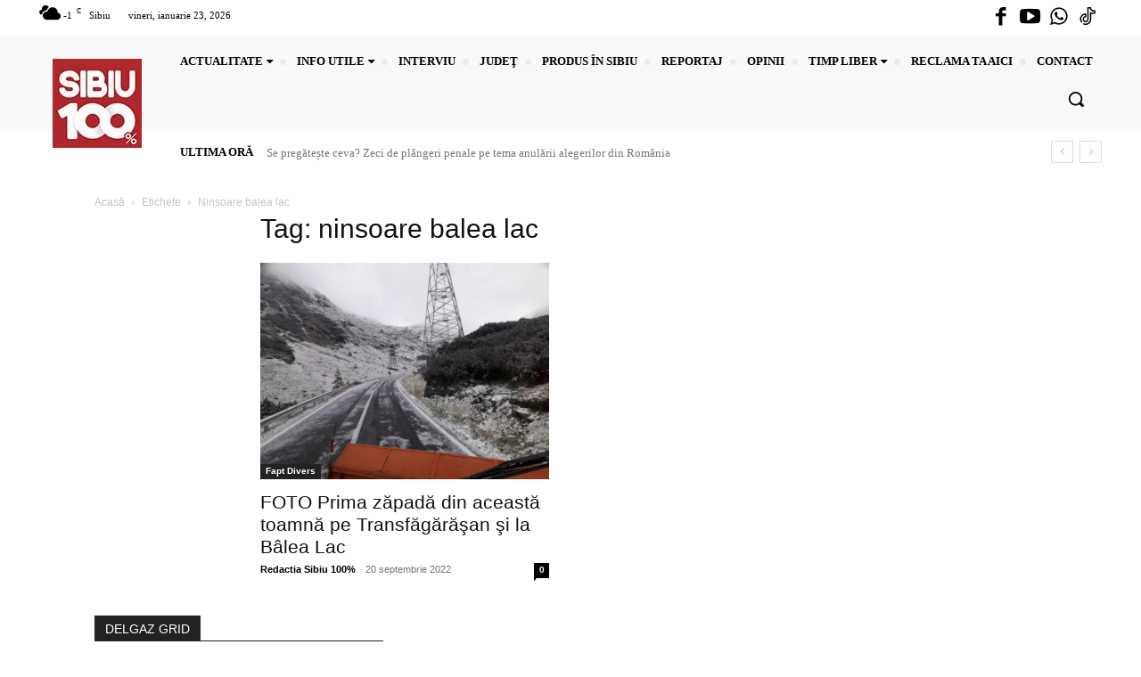

--- FILE ---
content_type: text/html; charset=UTF-8
request_url: https://sibiu100.ro/tag/ninsoare-balea-lac/
body_size: 27273
content:
<!doctype html ><html lang="ro-RO"><head><script data-no-optimize="1">var litespeed_docref=sessionStorage.getItem("litespeed_docref");litespeed_docref&&(Object.defineProperty(document,"referrer",{get:function(){return litespeed_docref}}),sessionStorage.removeItem("litespeed_docref"));</script> <meta charset="UTF-8" /><title>ninsoare balea lac - Sibiu 100</title><meta name="viewport" content="width=device-width, initial-scale=1.0"><link rel="pingback" href="https://sibiu100.ro/xmlrpc.php" /><meta name='robots' content='index, follow, max-image-preview:large, max-snippet:-1, max-video-preview:-1' /><link rel="icon" type="image/png" href="https://sibiu100.ro/wp-content/uploads/2025/07/Untitled-design-2.png"> <script id="google_gtagjs-js-consent-mode-data-layer" type="litespeed/javascript">window.dataLayer=window.dataLayer||[];function gtag(){dataLayer.push(arguments)}
gtag('consent','default',{"ad_personalization":"denied","ad_storage":"denied","ad_user_data":"denied","analytics_storage":"denied","functionality_storage":"denied","security_storage":"denied","personalization_storage":"denied","region":["AT","BE","BG","CH","CY","CZ","DE","DK","EE","ES","FI","FR","GB","GR","HR","HU","IE","IS","IT","LI","LT","LU","LV","MT","NL","NO","PL","PT","RO","SE","SI","SK"],"wait_for_update":500});window._googlesitekitConsentCategoryMap={"statistics":["analytics_storage"],"marketing":["ad_storage","ad_user_data","ad_personalization"],"functional":["functionality_storage","security_storage"],"preferences":["personalization_storage"]};window._googlesitekitConsents={"ad_personalization":"denied","ad_storage":"denied","ad_user_data":"denied","analytics_storage":"denied","functionality_storage":"denied","security_storage":"denied","personalization_storage":"denied","region":["AT","BE","BG","CH","CY","CZ","DE","DK","EE","ES","FI","FR","GB","GR","HR","HU","IE","IS","IT","LI","LT","LU","LV","MT","NL","NO","PL","PT","RO","SE","SI","SK"],"wait_for_update":500}</script> <link rel="canonical" href="https://sibiu100.ro/tag/ninsoare-balea-lac/" /><meta property="og:locale" content="ro_RO" /><meta property="og:type" content="article" /><meta property="og:title" content="ninsoare balea lac - Sibiu 100" /><meta property="og:url" content="https://sibiu100.ro/tag/ninsoare-balea-lac/" /><meta property="og:site_name" content="Sibiu 100" /><meta name="twitter:card" content="summary_large_image" /><meta name="twitter:site" content="@sibiu100" /> <script type="application/ld+json" class="yoast-schema-graph">{"@context":"https://schema.org","@graph":[{"@type":"CollectionPage","@id":"https://sibiu100.ro/tag/ninsoare-balea-lac/","url":"https://sibiu100.ro/tag/ninsoare-balea-lac/","name":"ninsoare balea lac - Sibiu 100","isPartOf":{"@id":"https://sibiu100.ro/#website"},"primaryImageOfPage":{"@id":"https://sibiu100.ro/tag/ninsoare-balea-lac/#primaryimage"},"image":{"@id":"https://sibiu100.ro/tag/ninsoare-balea-lac/#primaryimage"},"thumbnailUrl":"https://sibiu100.ro/wp-content/uploads/2022/09/Deszapezire-Transfagarasan.jpeg","breadcrumb":{"@id":"https://sibiu100.ro/tag/ninsoare-balea-lac/#breadcrumb"},"inLanguage":"ro-RO"},{"@type":"ImageObject","inLanguage":"ro-RO","@id":"https://sibiu100.ro/tag/ninsoare-balea-lac/#primaryimage","url":"https://sibiu100.ro/wp-content/uploads/2022/09/Deszapezire-Transfagarasan.jpeg","contentUrl":"https://sibiu100.ro/wp-content/uploads/2022/09/Deszapezire-Transfagarasan.jpeg","width":1600,"height":1200},{"@type":"BreadcrumbList","@id":"https://sibiu100.ro/tag/ninsoare-balea-lac/#breadcrumb","itemListElement":[{"@type":"ListItem","position":1,"name":"Prima pagină","item":"https://sibiu100.ro/"},{"@type":"ListItem","position":2,"name":"ninsoare balea lac"}]},{"@type":"WebSite","@id":"https://sibiu100.ro/#website","url":"https://sibiu100.ro/","name":"Sibiu 100","description":"Ziar cu rădăcini în Sibiu și privirea spre lume – local prin voce, global prin perspectivă. Online și tipărit săptămânal- 35.000 exemplare","publisher":{"@id":"https://sibiu100.ro/#organization"},"potentialAction":[{"@type":"SearchAction","target":{"@type":"EntryPoint","urlTemplate":"https://sibiu100.ro/?s={search_term_string}"},"query-input":{"@type":"PropertyValueSpecification","valueRequired":true,"valueName":"search_term_string"}}],"inLanguage":"ro-RO"},{"@type":"Organization","@id":"https://sibiu100.ro/#organization","name":"Sibiu100","url":"https://sibiu100.ro/","logo":{"@type":"ImageObject","inLanguage":"ro-RO","@id":"https://sibiu100.ro/#/schema/logo/image/","url":"https://sibiu100.ro/wp-content/uploads/2025/03/54516435_2333608336684082_7350787482872446976_n.jpg","contentUrl":"https://sibiu100.ro/wp-content/uploads/2025/03/54516435_2333608336684082_7350787482872446976_n.jpg","width":1916,"height":1916,"caption":"Sibiu100"},"image":{"@id":"https://sibiu100.ro/#/schema/logo/image/"},"sameAs":["https://facebook.com/sibiusutalasuta","https://x.com/sibiu100"]}]}</script> <link rel='dns-prefetch' href='//www.googletagmanager.com' /><link rel='dns-prefetch' href='//fonts.googleapis.com' /><link rel='dns-prefetch' href='//pagead2.googlesyndication.com' /><link rel="alternate" type="application/rss+xml" title="Sibiu 100 &raquo; Flux" href="https://sibiu100.ro/feed/" /><link rel="alternate" type="application/rss+xml" title="Sibiu 100 &raquo; Flux comentarii" href="https://sibiu100.ro/comments/feed/" /><link rel="alternate" type="application/rss+xml" title="Sibiu 100 &raquo; Flux etichetă ninsoare balea lac" href="https://sibiu100.ro/tag/ninsoare-balea-lac/feed/" /><link data-optimized="2" rel="stylesheet" href="https://sibiu100.ro/wp-content/litespeed/css/0a2d75556925a2423b3e46f83bef3b36.css?ver=78bb8" /> <script type="litespeed/javascript" data-src="https://sibiu100.ro/wp-includes/js/jquery/jquery.min.js?ver=3.7.1" id="jquery-core-js"></script> 
 <script type="litespeed/javascript" data-src="https://www.googletagmanager.com/gtag/js?id=G-D1YMKXH72L" id="google_gtagjs-js"></script> <script id="google_gtagjs-js-after" type="litespeed/javascript">window.dataLayer=window.dataLayer||[];function gtag(){dataLayer.push(arguments)}
gtag("set","linker",{"domains":["sibiu100.ro"]});gtag("js",new Date());gtag("set","developer_id.dZTNiMT",!0);gtag("config","G-D1YMKXH72L")</script> <link rel="https://api.w.org/" href="https://sibiu100.ro/wp-json/" /><link rel="alternate" title="JSON" type="application/json" href="https://sibiu100.ro/wp-json/wp/v2/tags/36220" /><link rel="EditURI" type="application/rsd+xml" title="RSD" href="https://sibiu100.ro/xmlrpc.php?rsd" /><meta name="generator" content="WordPress 6.9" /><meta name="generator" content="Site Kit by Google 1.170.0" /><link rel="icon" href="https://sibiu100.ro/wp-content/uploads/2025/04/cropped-512pe512.jpg" sizes="512x512" type="image/jpeg"><link rel="shortcut icon" href="https://sibiu100.ro/wp-content/uploads/2025/04/cropped-512pe512.jpg" type="image/jpeg"><meta name="google-adsense-platform-account" content="ca-host-pub-2644536267352236"><meta name="google-adsense-platform-domain" content="sitekit.withgoogle.com"><meta name="generator" content="Elementor 3.33.4; features: e_font_icon_svg, additional_custom_breakpoints; settings: css_print_method-external, google_font-enabled, font_display-swap">
 <script type="litespeed/javascript" data-src="https://pagead2.googlesyndication.com/pagead/js/adsbygoogle.js?client=ca-pub-1371438138885035&amp;host=ca-host-pub-2644536267352236" crossorigin="anonymous"></script>  <script type="application/ld+json">{
  "@context": "https://schema.org",
  "@type": "Organization",
  "name": "Sibiu 100%",
  "url": "https://sibiu100.ro",
  "logo": "https://sibiu100.ro/wp-content/uploads/2024/07/logo-nouv2-100.png"
}</script> <noscript><img height="1" width="1" style="display:none"
src="https://www.facebook.com/tr?id=603877936717068&ev=PageView&noscript=1"
/></noscript><div data-ao-pid="HHKm9HAO8g5axx.KkFQ43QzYMhjGmP4vCGIz7u8fQED.37" style="display: none;"></div> <script type="application/ld+json">{
        "@context": "https://schema.org",
        "@type": "BreadcrumbList",
        "itemListElement": [
            {
                "@type": "ListItem",
                "position": 1,
                "item": {
                    "@type": "WebSite",
                    "@id": "https://sibiu100.ro/",
                    "name": "Acasă"
                }
            },
            {
                "@type": "ListItem",
                "position": 2,
                    "item": {
                    "@type": "WebPage",
                    "@id": "https://sibiu100.ro/tag/ninsoare-balea-lac/",
                    "name": "Ninsoare balea lac"
                }
            }    
        ]
    }</script> <link rel="icon" href="https://sibiu100.ro/wp-content/uploads/2025/04/cropped-512pe512-32x32.jpg" sizes="32x32" /><link rel="icon" href="https://sibiu100.ro/wp-content/uploads/2025/04/cropped-512pe512-192x192.jpg" sizes="192x192" /><link rel="apple-touch-icon" href="https://sibiu100.ro/wp-content/uploads/2025/04/cropped-512pe512-180x180.jpg" /><meta name="msapplication-TileImage" content="https://sibiu100.ro/wp-content/uploads/2025/04/cropped-512pe512-270x270.jpg" />
<style></style><style id="tdw-css-placeholder"></style></head><body class="archive tag tag-ninsoare-balea-lac tag-36220 wp-custom-logo wp-theme-Newspaper wp-child-theme-Newspaper-child viewable-enabled eio-default global-block-template-1 elementor-default elementor-kit-390605  tdc-header-template  tdc-footer-template td-animation-stack-type0 td-full-layout" itemscope="itemscope" itemtype="https://schema.org/WebPage"><div class="td-scroll-up" data-style="style1"><i class="td-icon-menu-up"></i></div><div class="td-menu-background" style="visibility:hidden"></div><div id="td-mobile-nav" style="visibility:hidden"><div class="td-mobile-container"><div class="td-menu-socials-wrap"><div class="td-menu-socials"></div><div class="td-mobile-close">
<span><i class="td-icon-close-mobile"></i></span></div></div><div class="td-menu-login-section"><div class="td-guest-wrap"><div class="td-menu-login"><a id="login-link-mob">Conectare</a></div></div></div><div class="td-mobile-content"><div class="menu-meniu-principal-container"><ul id="menu-meniu-principal-2" class="td-mobile-main-menu"><li class="menu-item menu-item-type-custom menu-item-object-custom menu-item-has-children menu-item-first menu-item-304709"><a href="https://Sibiu100.ro">ACTUALITATE<i class="td-icon-menu-right td-element-after"></i></a><ul class="sub-menu"><li class="menu-item menu-item-type-taxonomy menu-item-object-category menu-item-304690"><a href="https://sibiu100.ro/categorie/administratie/">Administrație</a></li><li class="menu-item menu-item-type-taxonomy menu-item-object-category menu-item-304695"><a href="https://sibiu100.ro/categorie/fapt-divers/">Fapt Divers</a></li><li class="menu-item menu-item-type-taxonomy menu-item-object-category menu-item-304693"><a href="https://sibiu100.ro/categorie/educatie/">Educatie</a></li><li class="menu-item menu-item-type-taxonomy menu-item-object-category menu-item-304697"><a href="https://sibiu100.ro/categorie/infrastructura/">Infrastructură</a></li><li class="menu-item menu-item-type-taxonomy menu-item-object-category menu-item-304698"><a href="https://sibiu100.ro/categorie/international/">Internațional</a></li><li class="menu-item menu-item-type-taxonomy menu-item-object-category menu-item-304705"><a href="https://sibiu100.ro/categorie/politica/">Politica</a></li><li class="menu-item menu-item-type-taxonomy menu-item-object-category menu-item-304711"><a href="https://sibiu100.ro/categorie/sanatate/">Sănătate</a></li><li class="menu-item menu-item-type-taxonomy menu-item-object-category menu-item-304701"><a href="https://sibiu100.ro/categorie/justitie/">Justiție</a></li><li class="menu-item menu-item-type-taxonomy menu-item-object-category menu-item-304692"><a href="https://sibiu100.ro/categorie/economie/">Economie</a></li><li class="menu-item menu-item-type-taxonomy menu-item-object-category menu-item-304694"><a href="https://sibiu100.ro/categorie/eveniment/">Eveniment</a></li><li class="menu-item menu-item-type-taxonomy menu-item-object-category menu-item-304702"><a href="https://sibiu100.ro/categorie/legislatie/">Legislație</a></li><li class="menu-item menu-item-type-taxonomy menu-item-object-category menu-item-304712"><a href="https://sibiu100.ro/categorie/social/">Social</a></li></ul></li><li class="menu-item menu-item-type-taxonomy menu-item-object-category menu-item-has-children menu-item-304696"><a href="https://sibiu100.ro/categorie/info-utile/">Info utile<i class="td-icon-menu-right td-element-after"></i></a><ul class="sub-menu"><li class="menu-item menu-item-type-taxonomy menu-item-object-category menu-item-304691"><a href="https://sibiu100.ro/categorie/comunicate-de-presa/">Comunicate de presa</a></li><li class="menu-item menu-item-type-taxonomy menu-item-object-category menu-item-304703"><a href="https://sibiu100.ro/categorie/locuri-de-munca/">Locuri de munca</a></li></ul></li><li class="menu-item menu-item-type-taxonomy menu-item-object-category menu-item-304699"><a href="https://sibiu100.ro/categorie/interviu/">Interviu</a></li><li class="menu-item menu-item-type-taxonomy menu-item-object-category menu-item-304700"><a href="https://sibiu100.ro/categorie/judet/">Judeţ</a></li><li class="menu-item menu-item-type-taxonomy menu-item-object-category menu-item-304706"><a href="https://sibiu100.ro/categorie/produs-in-sibiu/">Produs în Sibiu</a></li><li class="menu-item menu-item-type-taxonomy menu-item-object-category menu-item-304713"><a href="https://sibiu100.ro/categorie/reportaj/">Reportaj</a></li><li class="menu-item menu-item-type-taxonomy menu-item-object-category menu-item-304704"><a href="https://sibiu100.ro/categorie/opinii/">Opinii</a></li><li class="menu-item menu-item-type-taxonomy menu-item-object-category menu-item-has-children menu-item-304716"><a href="https://sibiu100.ro/categorie/timp-liber/">Timp Liber<i class="td-icon-menu-right td-element-after"></i></a><ul class="sub-menu"><li class="menu-item menu-item-type-taxonomy menu-item-object-category menu-item-304710"><a href="https://sibiu100.ro/categorie/cultura/">Cultura</a></li><li class="menu-item menu-item-type-taxonomy menu-item-object-category menu-item-304717"><a href="https://sibiu100.ro/categorie/turism/">Turism</a></li><li class="menu-item menu-item-type-taxonomy menu-item-object-category menu-item-304714"><a href="https://sibiu100.ro/categorie/sport/">Sport</a></li><li class="menu-item menu-item-type-taxonomy menu-item-object-category menu-item-304715"><a href="https://sibiu100.ro/categorie/stiinta-si-tehnologie/">Știință și tehnologie</a></li></ul></li><li class="menu-item menu-item-type-post_type menu-item-object-page menu-item-304750"><a href="https://sibiu100.ro/publicitate-sibiu/">Reclama ta aici</a></li><li class="menu-item menu-item-type-post_type menu-item-object-page menu-item-304751"><a href="https://sibiu100.ro/contact/">CONTACT</a></li></ul></div></div></div><div id="login-form-mobile" class="td-register-section"><div id="td-login-mob" class="td-login-animation td-login-hide-mob"><div class="td-login-close">
<span class="td-back-button"><i class="td-icon-read-down"></i></span><div class="td-login-title">Conectare</div><div class="td-mobile-close">
<span><i class="td-icon-close-mobile"></i></span></div></div><form class="td-login-form-wrap" action="#" method="post"><div class="td-login-panel-title"><span>Bine ati venit!</span>Conecteaza-te la contul tau</div><div class="td_display_err"></div><div class="td-login-inputs"><input class="td-login-input" autocomplete="username" type="text" name="login_email" id="login_email-mob" value="" required><label for="login_email-mob">numele dvs de utilizator</label></div><div class="td-login-inputs"><input class="td-login-input" autocomplete="current-password" type="password" name="login_pass" id="login_pass-mob" value="" required><label for="login_pass-mob">parola dvs</label></div>
<input type="button" name="login_button" id="login_button-mob" class="td-login-button" value="AUTENTIFICAȚI-VĂ"><div class="td-login-info-text">
<a href="#" id="forgot-pass-link-mob">V-ați uitat parola?</a></div><div class="td-login-register-link"></div><div class="td-login-info-text"><a class="privacy-policy-link" href="https://sibiu100.ro/confidentialitate/">Confidentialitate</a></div></form></div><div id="td-forgot-pass-mob" class="td-login-animation td-login-hide-mob"><div class="td-forgot-pass-close">
<a href="#" aria-label="Back" class="td-back-button"><i class="td-icon-read-down"></i></a><div class="td-login-title">Recuperare parola</div></div><div class="td-login-form-wrap"><div class="td-login-panel-title">Recuperați-vă parola</div><div class="td_display_err"></div><div class="td-login-inputs"><input class="td-login-input" type="text" name="forgot_email" id="forgot_email-mob" value="" required><label for="forgot_email-mob">adresa dvs de email</label></div>
<input type="button" name="forgot_button" id="forgot_button-mob" class="td-login-button" value="Trimiteți-mi parola"></div></div></div></div><div class="td-search-background" style="visibility:hidden"></div><div class="td-search-wrap-mob" style="visibility:hidden"><div class="td-drop-down-search"><form method="get" class="td-search-form" action="https://sibiu100.ro/"><div class="td-search-close">
<span><i class="td-icon-close-mobile"></i></span></div><div role="search" class="td-search-input">
<span>Căutați</span>
<input id="td-header-search-mob" type="text" value="" name="s" autocomplete="off" /></div></form><div id="td-aj-search-mob" class="td-ajax-search-flex"></div></div></div><div id="td-outer-wrap" class="td-theme-wrap"><div class="td-header-template-wrap" style="position: relative"><div class="td-header-mobile-wrap "><div id="tdi_1" class="tdc-zone"><div class="tdc_zone tdi_2  wpb_row td-pb-row tdc-element-style"  ><style scoped>.tdi_2{min-height:0}.td-header-mobile-wrap{position:relative;width:100%}@media (max-width:767px){.tdi_2:before{content:'';display:block;width:100vw;height:100%;position:absolute;left:50%;transform:translateX(-50%);box-shadow:0px 1px 1px 1px rgba(0,0,0,0.08);z-index:20;pointer-events:none}@media (max-width:767px){.tdi_2:before{width:100%}}}@media (max-width:767px){.tdi_2{position:relative}}</style><div class="tdi_1_rand_style td-element-style" ><style>@media (max-width:767px){.tdi_1_rand_style{background-color:#ffffff!important}}</style></div><div id="tdi_3" class="tdc-row stretch_row_1400 td-stretch-content"><div class="vc_row tdi_4  wpb_row td-pb-row" ><style scoped>.tdi_4,.tdi_4 .tdc-columns{min-height:0}.tdi_4,.tdi_4 .tdc-columns{display:block}.tdi_4 .tdc-columns{width:100%}.tdi_4:before,.tdi_4:after{display:table}</style><div class="vc_column tdi_6  wpb_column vc_column_container tdc-column td-pb-span12"><style scoped>.tdi_6{vertical-align:baseline}.tdi_6>.wpb_wrapper,.tdi_6>.wpb_wrapper>.tdc-elements{display:block}.tdi_6>.wpb_wrapper>.tdc-elements{width:100%}.tdi_6>.wpb_wrapper>.vc_row_inner{width:auto}.tdi_6>.wpb_wrapper{width:auto;height:auto}</style><div class="wpb_wrapper" ><div class="td_block_wrap tdb_mobile_search tdi_7 td-pb-border-top td_block_template_1 tdb-header-align"  data-td-block-uid="tdi_7" ><style>@media (max-width:767px){.tdi_7{margin-right:-12px!important}}</style><style>.tdb-header-align{vertical-align:middle}.tdb_mobile_search{margin-bottom:0;clear:none}.tdb_mobile_search a{display:inline-block!important;position:relative;text-align:center;color:var(--td_theme_color,#4db2ec)}.tdb_mobile_search a>span{display:flex;align-items:center;justify-content:center}.tdb_mobile_search svg{height:auto}.tdb_mobile_search svg,.tdb_mobile_search svg *{fill:var(--td_theme_color,#4db2ec)}#tdc-live-iframe .tdb_mobile_search a{pointer-events:none}.td-search-opened{overflow:hidden}.td-search-opened #td-outer-wrap{position:static}.td-search-opened .td-search-wrap-mob{position:fixed;height:calc(100% + 1px)}.td-search-opened .td-drop-down-search{height:calc(100% + 1px);overflow-y:scroll;overflow-x:hidden}.tdi_7{display:inline-block;float:right;clear:none}.tdi_7 .tdb-header-search-button-mob i{font-size:22px;width:55px;height:55px;line-height:55px}.tdi_7 .tdb-header-search-button-mob svg{width:22px}.tdi_7 .tdb-header-search-button-mob .tdb-mobile-search-icon-svg{width:55px;height:55px;display:flex;justify-content:center}.tdi_7 .tdb-header-search-button-mob{color:#000000}.tdi_7 .tdb-header-search-button-mob svg,.tdi_7 .tdb-header-search-button-mob svg *{fill:#000000}@media (max-width:767px){.tdi_7 .tdb-header-search-button-mob i{font-size:20px;width:50px;height:50px;line-height:50px}.tdi_7 .tdb-header-search-button-mob svg{width:20px}.tdi_7 .tdb-header-search-button-mob .tdb-mobile-search-icon-svg{width:50px;height:50px;display:flex;justify-content:center}}</style><div class="tdb-block-inner td-fix-index"><span class="tdb-header-search-button-mob dropdown-toggle" data-toggle="dropdown"><span class="tdb-mobile-search-icon tdb-mobile-search-icon-svg" ><svg version="1.1" xmlns="http://www.w3.org/2000/svg" viewBox="0 0 1024 1024"><path d="M946.371 843.601l-125.379-125.44c43.643-65.925 65.495-142.1 65.475-218.040 0.051-101.069-38.676-202.588-115.835-279.706-77.117-77.148-178.606-115.948-279.644-115.886-101.079-0.061-202.557 38.738-279.665 115.876-77.169 77.128-115.937 178.627-115.907 279.716-0.031 101.069 38.728 202.588 115.907 279.665 77.117 77.117 178.616 115.825 279.665 115.804 75.94 0.020 152.136-21.862 218.061-65.495l125.348 125.46c30.915 30.904 81.029 30.904 111.954 0.020 30.915-30.935 30.915-81.029 0.020-111.974zM705.772 714.925c-59.443 59.341-136.899 88.842-214.784 88.924-77.896-0.082-155.341-29.583-214.784-88.924-59.443-59.484-88.975-136.919-89.037-214.804 0.061-77.885 29.604-155.372 89.037-214.825 59.464-59.443 136.878-88.945 214.784-89.016 77.865 0.082 155.3 29.583 214.784 89.016 59.361 59.464 88.914 136.919 88.945 214.825-0.041 77.885-29.583 155.361-88.945 214.804z"></path></svg></span></span></div></div><div class="td_block_wrap tdb_mobile_menu tdi_8 td-pb-border-top td_block_template_1 tdb-header-align"  data-td-block-uid="tdi_8" ><style>@media (max-width:767px){.tdi_8{margin-top:3px!important;margin-left:-12px!important}}</style><style>.tdb_mobile_menu{margin-bottom:0;clear:none}.tdb_mobile_menu a{display:inline-block!important;position:relative;text-align:center;color:var(--td_theme_color,#4db2ec)}.tdb_mobile_menu a>span{display:flex;align-items:center;justify-content:center}.tdb_mobile_menu svg{height:auto}.tdb_mobile_menu svg,.tdb_mobile_menu svg *{fill:var(--td_theme_color,#4db2ec)}#tdc-live-iframe .tdb_mobile_menu a{pointer-events:none}.td-menu-mob-open-menu{overflow:hidden}.td-menu-mob-open-menu #td-outer-wrap{position:static}.tdi_8{display:inline-block}.tdi_8 .tdb-mobile-menu-button i{font-size:27px;width:54px;height:54px;line-height:54px}.tdi_8 .tdb-mobile-menu-button svg{width:27px}.tdi_8 .tdb-mobile-menu-button .tdb-mobile-menu-icon-svg{width:54px;height:54px}.tdi_8 .tdb-mobile-menu-button{color:#000000}.tdi_8 .tdb-mobile-menu-button svg,.tdi_8 .tdb-mobile-menu-button svg *{fill:#000000}@media (max-width:767px){.tdi_8 .tdb-mobile-menu-button i{width:43.2px;height:43.2px;line-height:43.2px}.tdi_8 .tdb-mobile-menu-button .tdb-mobile-menu-icon-svg{width:43.2px;height:43.2px}}</style><div class="tdb-block-inner td-fix-index"><span class="tdb-mobile-menu-button"><span class="tdb-mobile-menu-icon tdb-mobile-menu-icon-svg" ><svg version="1.1" xmlns="http://www.w3.org/2000/svg" viewBox="0 0 1024 1024"><path d="M903.864 490.013h-783.749c-17.172 0-31.109 13.937-31.109 31.109 0 17.234 13.937 31.15 31.109 31.15h783.739c17.213 0 31.13-13.916 31.13-31.15 0.010-17.162-13.916-31.109-31.119-31.109zM903.864 226.835h-783.749c-17.172 0-31.109 13.916-31.109 31.16 0 17.213 13.937 31.109 31.109 31.109h783.739c17.213 0 31.13-13.896 31.13-31.109 0.010-17.234-13.916-31.16-31.119-31.16zM903.864 753.181h-783.749c-17.172 0-31.109 13.916-31.109 31.099 0 17.244 13.937 31.16 31.109 31.16h783.739c17.213 0 31.13-13.916 31.13-31.16 0.010-17.172-13.916-31.099-31.119-31.099z"></path></svg></span></span></div></div><div class="td_block_wrap tdb_header_logo tdi_9 td-pb-border-top td_block_template_1 tdb-header-align"  data-td-block-uid="tdi_9" ><style>.tdi_9{position:relative}@media (max-width:767px){.tdi_9{margin-left:4px!important;padding-top:4px!important;padding-right:7px!important;padding-bottom:7px!important;padding-left:7px!important;position:relative}}</style><style>.tdb_header_logo{margin-bottom:0;clear:none}.tdb_header_logo .tdb-logo-a,.tdb_header_logo h1{display:flex;pointer-events:auto;align-items:flex-start}.tdb_header_logo h1{margin:0;line-height:0}.tdb_header_logo .tdb-logo-img-wrap img{display:block}.tdb_header_logo .tdb-logo-svg-wrap+.tdb-logo-img-wrap{display:none}.tdb_header_logo .tdb-logo-svg-wrap svg{width:50px;display:block;transition:fill .3s ease}.tdb_header_logo .tdb-logo-text-wrap{display:flex}.tdb_header_logo .tdb-logo-text-title,.tdb_header_logo .tdb-logo-text-tagline{-webkit-transition:all 0.2s ease;transition:all 0.2s ease}.tdb_header_logo .tdb-logo-text-title{background-size:cover;background-position:center center;font-size:75px;font-family:serif;line-height:1.1;color:#222;white-space:nowrap}.tdb_header_logo .tdb-logo-text-tagline{margin-top:2px;font-size:12px;font-family:serif;letter-spacing:1.8px;line-height:1;color:#767676}.tdb_header_logo .tdb-logo-icon{position:relative;font-size:46px;color:#000}.tdb_header_logo .tdb-logo-icon-svg{line-height:0}.tdb_header_logo .tdb-logo-icon-svg svg{width:46px;height:auto}.tdb_header_logo .tdb-logo-icon-svg svg,.tdb_header_logo .tdb-logo-icon-svg svg *{fill:#000}.tdi_9{display:inline-block}.tdi_9 .tdb-logo-a,.tdi_9 h1{flex-direction:row;align-items:center;justify-content:flex-start}.tdi_9 .tdb-logo-svg-wrap{display:block}.tdi_9 .tdb-logo-svg-wrap+.tdb-logo-img-wrap{display:none}.tdi_9 .tdb-logo-img-wrap{display:block}.tdi_9 .tdb-logo-text-tagline{margin-top:2px;margin-left:0;color:#ffffff;font-family:Roboto!important;font-weight:500!important;}.tdi_9 .tdb-logo-text-wrap{flex-direction:column;align-items:center}.tdi_9 .tdb-logo-icon{top:0px;display:block}.tdi_9 .tdb-logo-text-title{color:#ffffff;font-family:Roboto!important;font-weight:900!important;}@media (max-width:767px){.tdb_header_logo .tdb-logo-text-title{font-size:36px}}@media (max-width:767px){.tdb_header_logo .tdb-logo-text-tagline{font-size:11px}}@media (max-width:767px){.tdi_9 .tdb-logo-text-tagline{margin-top:-2px;margin-left:0;display:none;font-size:6px!important;letter-spacing:0.5px!important;}.tdi_9 .tdb-logo-text-title{display:none;font-size:32px!important;}}</style><div class="tdi_9_rand_style td-element-style"><style>.tdi_9_rand_style{
background-color:#1e73be !important;
}

/* phone */
@media (max-width: 767px)
{
.tdi_9_rand_style{
background-color:#ffffff !important;
}
}
 
.tdi_9_rand_style::after {
content:'' !important;
width:100% !important;
height:100% !important;
position:absolute !important;
top:0 !important;
left:0 !important;
z-index:0 !important;
display:block !important;
background: linear-gradient(-90deg,#1e73be, #215ad3) !important;
}

/* phone */
@media (max-width: 767px)
{

.tdi_9_rand_style::after{
content:'' !important;
width:100% !important;
height:100% !important;
position:absolute !important;
top:0 !important;
left:0 !important;
z-index:0 !important;
display:block !important;
background: linear-gradient(#ffffff, #ffffff) !important;
}
}</style></div><div class="tdb-block-inner td-fix-index"><a class="tdb-logo-a" href="https://sibiu100.ro/" title="Sibiu 100"><span class="tdb-logo-img-wrap"><img data-lazyloaded="1" src="[data-uri]" class="tdb-logo-img td-retina-data" data-retina="https://sibiu100.ro/wp-content/uploads/2025/07/Untitled-design-2.png" data-src="https://sibiu100.ro/wp-content/uploads/2024/07/logo-nouv2-100.png" alt="Sibiu 100%"  title="Sibiu 100"  width="100" height="100" /></span></a></div></div><div class="tdm_block td_block_wrap tdm_block_socials tdi_10 tdm-inline-block tdm-content-horiz-left td-pb-border-top td_block_template_1"  data-td-block-uid="tdi_10" ><style>@media (min-width:768px) and (max-width:1018px){.tdi_10{margin-top:0px!important}}@media (max-width:767px){.tdi_10{margin-top:11px!important;margin-right:2px!important}}</style><style>.tdm_block.tdm_block_socials{margin-bottom:0}.tdm-social-wrapper{*zoom:1}.tdm-social-wrapper:before,.tdm-social-wrapper:after{display:table;content:'';line-height:0}.tdm-social-wrapper:after{clear:both}.tdm-social-item-wrap{display:inline-block}.tdm-social-item{position:relative;display:inline-flex;align-items:center;justify-content:center;vertical-align:middle;-webkit-transition:all 0.2s;transition:all 0.2s;text-align:center;-webkit-transform:translateZ(0);transform:translateZ(0)}.tdm-social-item i{font-size:14px;color:var(--td_theme_color,#4db2ec);-webkit-transition:all 0.2s;transition:all 0.2s}.tdm-social-text{display:none;margin-top:-1px;vertical-align:middle;font-size:13px;color:var(--td_theme_color,#4db2ec);-webkit-transition:all 0.2s;transition:all 0.2s}.tdm-social-item-wrap:hover i,.tdm-social-item-wrap:hover .tdm-social-text{color:#000}.tdm-social-item-wrap:last-child .tdm-social-text{margin-right:0!important}.tdi_10{float:right;clear:none}</style><style>.tdi_11 .tdm-social-item i{font-size:14px;vertical-align:middle;line-height:25.2px}.tdi_11 .tdm-social-item i.td-icon-linkedin,.tdi_11 .tdm-social-item i.td-icon-pinterest,.tdi_11 .tdm-social-item i.td-icon-blogger,.tdi_11 .tdm-social-item i.td-icon-vimeo{font-size:11.2px}.tdi_11 .tdm-social-item{width:25.2px;height:25.2px;margin:0px 0px 0px 0}.tdi_11 .tdm-social-item-wrap:last-child .tdm-social-item{margin-right:0!important}.tdi_11 .tdm-social-item i,.tds-team-member2 .tdi_11.tds-social1 .tdm-social-item i{color:#000000}.tdi_11 .tdm-social-item-wrap:hover i,.tds-team-member2 .tdi_11.tds-social1 .tdm-social-item:hover i{color:#1e73be}.tdi_11 .tdm-social-text{margin-left:2px;margin-right:18px}@media (max-width:767px){.tdi_11 .tdm-social-item{width:30.8px;height:30.8px}.tdi_11 .tdm-social-item i{line-height:30.8px}}</style><div class="tdm-social-wrapper tds-social1 tdi_11"><div class="tdm-social-item-wrap"><a href="#"  title="Facebook" class="tdm-social-item"><i class="td-icon-font td-icon-facebook"></i><span style="display: none">Facebook</span></a></div><div class="tdm-social-item-wrap"><a href="#"  title="Instagram" class="tdm-social-item"><i class="td-icon-font td-icon-instagram"></i><span style="display: none">Instagram</span></a></div><div class="tdm-social-item-wrap"><a href="#"  title="Twitter" class="tdm-social-item"><i class="td-icon-font td-icon-twitter"></i><span style="display: none">Twitter</span></a></div><div class="tdm-social-item-wrap"><a href="#"  title="Youtube" class="tdm-social-item"><i class="td-icon-font td-icon-youtube"></i><span style="display: none">Youtube</span></a></div></div></div></div></div></div></div></div></div></div><div class="td-header-desktop-wrap "><div id="tdi_12" class="tdc-zone"><div class="tdc_zone tdi_13  wpb_row td-pb-row tdc-element-style"  ><style scoped>.tdi_13{min-height:0}.td-header-desktop-wrap{position:relative}.tdi_13{z-index:2!important;position:relative}</style><div class="tdi_12_rand_style td-element-style" ><style>.tdi_12_rand_style{background-color:#ffffff!important}</style></div><div id="tdi_14" class="tdc-row stretch_row_1200 td-stretch-content"><div class="vc_row tdi_15  wpb_row td-pb-row" ><style scoped>.tdi_15,.tdi_15 .tdc-columns{min-height:0}.tdi_15,.tdi_15 .tdc-columns{display:block}.tdi_15 .tdc-columns{width:100%}.tdi_15:before,.tdi_15:after{display:table}.tdi_15{padding-top:4px!important;padding-bottom:4px!important}.tdi_15 .td_block_wrap{text-align:left}</style><div class="vc_column tdi_17  wpb_column vc_column_container tdc-column td-pb-span12"><style scoped>.tdi_17{vertical-align:baseline}.tdi_17>.wpb_wrapper,.tdi_17>.wpb_wrapper>.tdc-elements{display:block}.tdi_17>.wpb_wrapper>.tdc-elements{width:100%}.tdi_17>.wpb_wrapper>.vc_row_inner{width:auto}.tdi_17>.wpb_wrapper{width:auto;height:auto}</style><div class="wpb_wrapper" ><div class="td_block_wrap td_block_raw_css tdi_18 td-pb-border-top td_block_template_1"  data-td-block-uid="tdi_18" ><div id=tdi_18 class="td_block_inner td-fix-index"></div></div><div class="td_block_wrap tdb_header_weather tdi_19 td-pb-border-top td_block_template_1 tdb-header-align"  data-td-block-uid="tdi_19" ><style>.tdi_19{margin-right:20px!important}@media (min-width:1019px) and (max-width:1140px){.tdi_19{margin-right:14px!important}}@media (min-width:768px) and (max-width:1018px){.tdi_19{margin-right:14px!important}}</style><style>.tdb_header_weather{margin-bottom:0;clear:none}.tdb_header_weather .tdb-block-inner{display:flex;align-items:baseline}.tdb_header_weather .td-icons{align-self:center;position:relative;background:none;margin-right:2px;font-size:18px}.tdb_header_weather .td-icons:before{display:block}.tdb_header_weather .tdb-weather-deg-wrap{user-select:none;margin-right:6px}.tdb_header_weather .tdb-weather-deg{font-size:11px;font-weight:600}.tdb_header_weather .tdb-weather-unit{position:relative;top:-6px;left:1px;font-size:8px;font-weight:300}.tdb_header_weather .tdb-weather-city{font-size:11px;font-weight:500}.tdi_19{display:inline-block}.tdi_19 .td-icons{font-size:25px;margin-right:2px;top:-3px}.tdi_19 .tdb-weather-deg-wrap{margin-right:10px}.tdi_19 .tdb-weather-deg{font-family:Roboto!important;font-size:11px!important;font-weight:400!important}.tdi_19 .tdb-weather-unit{font-family:Roboto!important;font-weight:400!important}.tdi_19 .tdb-weather-city{font-family:Roboto!important;font-size:11px!important;line-height:26px!important;font-weight:400!important}@media (min-width:1019px) and (max-width:1140px){.tdi_19 .td-icons{font-size:16px;margin-right:4px}}</style><div class="tdb-block-inner td-fix-index">        <i class="td-icons broken-clouds-n"></i><div class="tdb-weather-deg-wrap" data-block-uid="tdb_header_weather_uid">
<span class="tdb-weather-deg">-1</span>
<span class="tdb-weather-unit">C</span></div><div class="tdb-weather-city">Sibiu</div></div></div><div class="td_block_wrap tdb_header_date tdi_20 td-pb-border-top td_block_template_1 tdb-header-align"  data-td-block-uid="tdi_20" ><style>.tdi_20{margin-right:30px!important}@media (min-width:1019px) and (max-width:1140px){.tdi_20{margin-right:14px!important}}@media (min-width:768px) and (max-width:1018px){.tdi_20{margin-right:0px!important}}</style><style>.tdb_header_date{margin-bottom:0;clear:none}.tdb_header_date .tdb-block-inner{display:flex;align-items:baseline}.tdb_header_date .tdb-head-date-txt{font-family:var(--td_default_google_font_1,'Open Sans','Open Sans Regular',sans-serif);font-size:11px;line-height:1;color:#000}.tdi_20{display:inline-block}.tdi_20 .tdb-head-date-txt{font-family:Roboto!important;font-size:11px!important;line-height:26px!important;font-weight:400!important}</style><div class="tdb-block-inner td-fix-index"><div class="tdb-head-date-txt">vineri, ianuarie 23, 2026</div></div></div><div class="tdm_block td_block_wrap tdm_block_socials tdi_21 tdm-inline-block tdm-content-horiz-left td-pb-border-top td_block_template_1"  data-td-block-uid="tdi_21" ><style>@media (min-width:768px) and (max-width:1018px){.tdi_21{margin-top:0px!important}}</style><style>.tdi_21{float:right;clear:none}</style><style>.tdi_22 .tdm-social-item i{font-size:23px;vertical-align:middle;line-height:32.2px}.tdi_22 .tdm-social-item i.td-icon-linkedin,.tdi_22 .tdm-social-item i.td-icon-pinterest,.tdi_22 .tdm-social-item i.td-icon-blogger,.tdi_22 .tdm-social-item i.td-icon-vimeo{font-size:18.4px}.tdi_22 .tdm-social-item{width:32.2px;height:32.2px;margin:0px 0px 0px 0}.tdi_22 .tdm-social-item-wrap:last-child .tdm-social-item{margin-right:0!important}.tdi_22 .tdm-social-item i,.tds-team-member2 .tdi_22.tds-social1 .tdm-social-item i{color:#000000}.tdi_22 .tdm-social-item-wrap:hover i,.tds-team-member2 .tdi_22.tds-social1 .tdm-social-item:hover i{color:#1e73be}.tdi_22 .tdm-social-text{margin-left:2px;margin-right:18px}</style><div class="tdm-social-wrapper tds-social1 tdi_22"><div class="tdm-social-item-wrap"><a href="https://facebook.com/sibiusutalasuta"  title="Facebook" class="tdm-social-item"><i class="td-icon-font td-icon-facebook"></i><span style="display: none">Facebook</span></a></div><div class="tdm-social-item-wrap"><a href="https://www.youtube.com/c/Sibiu100oficial"  title="Youtube" class="tdm-social-item"><i class="td-icon-font td-icon-youtube"></i><span style="display: none">Youtube</span></a></div><div class="tdm-social-item-wrap"><a href="https://whatsapp.com/channel/0029Vah4KsjKAwEoZ4CbxB1b"  title="Whatsapp" class="tdm-social-item"><i class="td-icon-font td-icon-whatsapp"></i><span style="display: none">Whatsapp</span></a></div><div class="tdm-social-item-wrap"><a href="https://www.tiktok.com/@sibiu100.ro"  title="Tiktok" class="tdm-social-item"><i class="td-icon-font td-icon-tiktok"></i><span style="display: none">Tiktok</span></a></div></div></div></div></div></div></div><div id="tdi_23" class="tdc-row stretch_row_1200 td-stretch-content"><div class="vc_row tdi_24  wpb_row td-pb-row tdc-element-style tdc-row-content-vert-center" ><style scoped>.tdi_24,.tdi_24 .tdc-columns{min-height:0}.tdi_24>.td-element-style:after{content:''!important;width:100%!important;height:100%!important;position:absolute!important;top:0!important;left:0!important;z-index:0!important;display:block!important;background-color:#f9f9f9!important}.tdi_24,.tdi_24 .tdc-columns{display:block}.tdi_24 .tdc-columns{width:100%}.tdi_24:before,.tdi_24:after{display:table}@media (min-width:768px){.tdi_24{margin-left:-10px;margin-right:-10px}.tdi_24 .tdc-row-video-background-error,.tdi_24>.vc_column,.tdi_24>.tdc-columns>.vc_column{padding-left:10px;padding-right:10px}}@media (min-width:767px){.tdi_24.tdc-row-content-vert-center,.tdi_24.tdc-row-content-vert-center .tdc-columns{display:flex;align-items:center;flex:1}.tdi_24.tdc-row-content-vert-bottom,.tdi_24.tdc-row-content-vert-bottom .tdc-columns{display:flex;align-items:flex-end;flex:1}.tdi_24.tdc-row-content-vert-center .td_block_wrap{vertical-align:middle}.tdi_24.tdc-row-content-vert-bottom .td_block_wrap{vertical-align:bottom}}@media (min-width:1019px) and (max-width:1140px){@media (min-width:768px){.tdi_24{margin-left:-5px;margin-right:-5px}.tdi_24 .tdc-row-video-background-error,.tdi_24>.vc_column,.tdi_24>.tdc-columns>.vc_column{padding-left:5px;padding-right:5px}}}@media (min-width:768px) and (max-width:1018px){@media (min-width:768px){.tdi_24{margin-left:-5px;margin-right:-5px}.tdi_24 .tdc-row-video-background-error,.tdi_24>.vc_column,.tdi_24>.tdc-columns>.vc_column{padding-left:5px;padding-right:5px}}}.tdi_24{margin-bottom:50px!important}.tdi_24 .td_block_wrap{text-align:left}@media (min-width:768px) and (max-width:1018px){.tdi_24{margin-right:5px!important;margin-left:5px!important}}</style><div class="tdi_23_rand_style td-element-style" ></div><div class="vc_column tdi_26 td-flex-auto wpb_column vc_column_container tdc-column td-pb-span4"><style scoped>.tdi_26{vertical-align:baseline}.tdi_26>.wpb_wrapper,.tdi_26>.wpb_wrapper>.tdc-elements{display:block}.tdi_26>.wpb_wrapper>.tdc-elements{width:100%}.tdi_26>.wpb_wrapper>.vc_row_inner{width:auto}.tdi_26>.wpb_wrapper{width:auto;height:auto}</style><div class="wpb_wrapper" ><div class="td_block_wrap tdb_header_logo tdi_27 td-pb-border-top td_block_template_1 tdb-header-align"  data-td-block-uid="tdi_27" ><style>.tdi_27{margin-bottom:-50px!important;padding-top:5px!important;padding-right:15px!important;padding-bottom:10px!important;padding-left:15px!important}@media (min-width:1019px) and (max-width:1140px){.tdi_27{margin-bottom:-40px!important}}@media (min-width:768px) and (max-width:1018px){.tdi_27{margin-bottom:-34px!important;padding-top:9px!important;padding-bottom:12px!important}}</style><style>.tdi_27{display:inline-block}.tdi_27 .tdb-logo-a,.tdi_27 h1{flex-direction:row;align-items:center;justify-content:flex-start}.tdi_27 .tdb-logo-svg-wrap{display:none}.tdi_27 .tdb-logo-svg-wrap+.tdb-logo-img-wrap{display:block}.tdi_27 .tdb-logo-img{max-width:100px}.tdi_27 .tdb-logo-img-wrap{display:block}.tdi_27 .tdb-logo-text-tagline{margin-top:-6px;margin-left:0;display:none;color:#ffffff;font-family:Roboto!important;font-size:10px!important;font-weight:500!important;}.tdi_27 .tdb-logo-text-title{display:none;color:#ffffff;font-family:Roboto!important;font-size:90px!important;line-height:1!important;font-weight:900!important;}.tdi_27 .tdb-logo-text-wrap{flex-direction:column;align-items:center}.tdi_27 .tdb-logo-icon{top:0px;display:none}@media (min-width:1019px) and (max-width:1140px){.tdi_27 .tdb-logo-text-tagline{margin-top:-5px;margin-left:0;letter-spacing:0.5px!important;}.tdi_27 .tdb-logo-text-title{font-size:70px!important;}}@media (min-width:768px) and (max-width:1018px){.tdi_27 .tdb-logo-text-tagline{margin-top:-2px;margin-left:0;font-size:7px!important;letter-spacing:0.5px!important;}.tdi_27 .tdb-logo-text-title{font-size:50px!important;}}</style><div class="tdb-block-inner td-fix-index"><a class="tdb-logo-a" href="https://sibiu100.ro/" title="Sibiu 100"><span class="tdb-logo-img-wrap"><img data-lazyloaded="1" src="[data-uri]" class="tdb-logo-img td-retina-data" data-retina="https://sibiu100.ro/wp-content/uploads/2025/07/Untitled-design-2.png" data-src="https://sibiu100.ro/wp-content/uploads/2024/07/logo-nouv2-100.png" alt="Sibiu 100%"  title="Sibiu 100"  width="100" height="100" /></span></a></div></div></div></div><div class="vc_column tdi_29 td-flex-full wpb_column vc_column_container tdc-column td-pb-span8"><style scoped>.tdi_29{vertical-align:baseline}.tdi_29>.wpb_wrapper,.tdi_29>.wpb_wrapper>.tdc-elements{display:block}.tdi_29>.wpb_wrapper>.tdc-elements{width:100%}.tdi_29>.wpb_wrapper>.vc_row_inner{width:auto}.tdi_29>.wpb_wrapper{width:auto;height:auto}</style><div class="wpb_wrapper" ><div class="td_block_wrap tdb_header_menu tdi_30 tds_menu_active3 tds_menu_sub_active1 tdb-head-menu-inline tdb-mm-align-screen td-pb-border-top td_block_template_1 tdb-header-align"  data-td-block-uid="tdi_30"  style=" z-index: 999;"><style>.tdi_30{margin-top:15px!important}@media (min-width:768px) and (max-width:1018px){.tdi_30{margin-top:9px!important}}@media (min-width:1019px) and (max-width:1140px){.tdi_30{margin-top:12px!important}}</style><style>.tdb_header_menu{margin-bottom:0;z-index:999;clear:none}.tdb_header_menu .tdb-main-sub-icon-fake,.tdb_header_menu .tdb-sub-icon-fake{display:none}.rtl .tdb_header_menu .tdb-menu{display:flex}.tdb_header_menu .tdb-menu{display:inline-block;vertical-align:middle;margin:0}.tdb_header_menu .tdb-menu .tdb-mega-menu-inactive,.tdb_header_menu .tdb-menu .tdb-menu-item-inactive{pointer-events:none}.tdb_header_menu .tdb-menu .tdb-mega-menu-inactive>ul,.tdb_header_menu .tdb-menu .tdb-menu-item-inactive>ul{visibility:hidden;opacity:0}.tdb_header_menu .tdb-menu .sub-menu{font-size:14px;position:absolute;top:-999em;background-color:#fff;z-index:99}.tdb_header_menu .tdb-menu .sub-menu>li{list-style-type:none;margin:0;font-family:var(--td_default_google_font_1,'Open Sans','Open Sans Regular',sans-serif)}.tdb_header_menu .tdb-menu>li{float:left;list-style-type:none;margin:0}.tdb_header_menu .tdb-menu>li>a{position:relative;display:inline-block;padding:0 14px;font-weight:700;font-size:14px;line-height:48px;vertical-align:middle;text-transform:uppercase;-webkit-backface-visibility:hidden;color:#000;font-family:var(--td_default_google_font_1,'Open Sans','Open Sans Regular',sans-serif)}.tdb_header_menu .tdb-menu>li>a:after{content:'';position:absolute;bottom:0;left:0;right:0;margin:0 auto;width:0;height:3px;background-color:var(--td_theme_color,#4db2ec);-webkit-transform:translate3d(0,0,0);transform:translate3d(0,0,0);-webkit-transition:width 0.2s ease;transition:width 0.2s ease}.tdb_header_menu .tdb-menu>li>a>.tdb-menu-item-text{display:inline-block}.tdb_header_menu .tdb-menu>li>a .tdb-menu-item-text,.tdb_header_menu .tdb-menu>li>a span{vertical-align:middle;float:left}.tdb_header_menu .tdb-menu>li>a .tdb-sub-menu-icon{margin:0 0 0 7px}.tdb_header_menu .tdb-menu>li>a .tdb-sub-menu-icon-svg{float:none;line-height:0}.tdb_header_menu .tdb-menu>li>a .tdb-sub-menu-icon-svg svg{width:14px;height:auto}.tdb_header_menu .tdb-menu>li>a .tdb-sub-menu-icon-svg svg,.tdb_header_menu .tdb-menu>li>a .tdb-sub-menu-icon-svg svg *{fill:#000}.tdb_header_menu .tdb-menu>li.current-menu-item>a:after,.tdb_header_menu .tdb-menu>li.current-menu-ancestor>a:after,.tdb_header_menu .tdb-menu>li.current-category-ancestor>a:after,.tdb_header_menu .tdb-menu>li.current-page-ancestor>a:after,.tdb_header_menu .tdb-menu>li:hover>a:after,.tdb_header_menu .tdb-menu>li.tdb-hover>a:after{width:100%}.tdb_header_menu .tdb-menu>li:hover>ul,.tdb_header_menu .tdb-menu>li.tdb-hover>ul{top:auto;display:block!important}.tdb_header_menu .tdb-menu>li.td-normal-menu>ul.sub-menu{top:auto;left:0;z-index:99}.tdb_header_menu .tdb-menu>li .tdb-menu-sep{position:relative;vertical-align:middle;font-size:14px}.tdb_header_menu .tdb-menu>li .tdb-menu-sep-svg{line-height:0}.tdb_header_menu .tdb-menu>li .tdb-menu-sep-svg svg{width:14px;height:auto}.tdb_header_menu .tdb-menu>li:last-child .tdb-menu-sep{display:none}.tdb_header_menu .tdb-menu-item-text{word-wrap:break-word}.tdb_header_menu .tdb-menu-item-text,.tdb_header_menu .tdb-sub-menu-icon,.tdb_header_menu .tdb-menu-more-subicon{vertical-align:middle}.tdb_header_menu .tdb-sub-menu-icon,.tdb_header_menu .tdb-menu-more-subicon{position:relative;top:0;padding-left:0}.tdb_header_menu .tdb-normal-menu{position:relative}.tdb_header_menu .tdb-normal-menu ul{left:0;padding:15px 0;text-align:left}.tdb_header_menu .tdb-normal-menu ul ul{margin-top:-15px}.tdb_header_menu .tdb-normal-menu ul .tdb-menu-item{position:relative;list-style-type:none}.tdb_header_menu .tdb-normal-menu ul .tdb-menu-item>a{position:relative;display:block;padding:7px 30px;font-size:12px;line-height:20px;color:#111}.tdb_header_menu .tdb-normal-menu ul .tdb-menu-item>a .tdb-sub-menu-icon,.tdb_header_menu .td-pulldown-filter-list .tdb-menu-item>a .tdb-sub-menu-icon{position:absolute;top:50%;-webkit-transform:translateY(-50%);transform:translateY(-50%);right:0;padding-right:inherit;font-size:7px;line-height:20px}.tdb_header_menu .tdb-normal-menu ul .tdb-menu-item>a .tdb-sub-menu-icon-svg,.tdb_header_menu .td-pulldown-filter-list .tdb-menu-item>a .tdb-sub-menu-icon-svg{line-height:0}.tdb_header_menu .tdb-normal-menu ul .tdb-menu-item>a .tdb-sub-menu-icon-svg svg,.tdb_header_menu .td-pulldown-filter-list .tdb-menu-item>a .tdb-sub-menu-icon-svg svg{width:7px;height:auto}.tdb_header_menu .tdb-normal-menu ul .tdb-menu-item>a .tdb-sub-menu-icon-svg svg,.tdb_header_menu .tdb-normal-menu ul .tdb-menu-item>a .tdb-sub-menu-icon-svg svg *,.tdb_header_menu .td-pulldown-filter-list .tdb-menu-item>a .tdb-sub-menu-icon svg,.tdb_header_menu .td-pulldown-filter-list .tdb-menu-item>a .tdb-sub-menu-icon svg *{fill:#000}.tdb_header_menu .tdb-normal-menu ul .tdb-menu-item:hover>ul,.tdb_header_menu .tdb-normal-menu ul .tdb-menu-item.tdb-hover>ul{top:0;display:block!important}.tdb_header_menu .tdb-normal-menu ul .tdb-menu-item.current-menu-item>a,.tdb_header_menu .tdb-normal-menu ul .tdb-menu-item.current-menu-ancestor>a,.tdb_header_menu .tdb-normal-menu ul .tdb-menu-item.current-category-ancestor>a,.tdb_header_menu .tdb-normal-menu ul .tdb-menu-item.current-page-ancestor>a,.tdb_header_menu .tdb-normal-menu ul .tdb-menu-item.tdb-hover>a,.tdb_header_menu .tdb-normal-menu ul .tdb-menu-item:hover>a{color:var(--td_theme_color,#4db2ec)}.tdb_header_menu .tdb-normal-menu>ul{left:-15px}.tdb_header_menu.tdb-menu-sub-inline .tdb-normal-menu ul,.tdb_header_menu.tdb-menu-sub-inline .td-pulldown-filter-list{width:100%!important}.tdb_header_menu.tdb-menu-sub-inline .tdb-normal-menu ul li,.tdb_header_menu.tdb-menu-sub-inline .td-pulldown-filter-list li{display:inline-block;width:auto!important}.tdb_header_menu.tdb-menu-sub-inline .tdb-normal-menu,.tdb_header_menu.tdb-menu-sub-inline .tdb-normal-menu .tdb-menu-item{position:static}.tdb_header_menu.tdb-menu-sub-inline .tdb-normal-menu ul ul{margin-top:0!important}.tdb_header_menu.tdb-menu-sub-inline .tdb-normal-menu>ul{left:0!important}.tdb_header_menu.tdb-menu-sub-inline .tdb-normal-menu .tdb-menu-item>a .tdb-sub-menu-icon{float:none;line-height:1}.tdb_header_menu.tdb-menu-sub-inline .tdb-normal-menu .tdb-menu-item:hover>ul,.tdb_header_menu.tdb-menu-sub-inline .tdb-normal-menu .tdb-menu-item.tdb-hover>ul{top:100%}.tdb_header_menu.tdb-menu-sub-inline .tdb-menu-items-dropdown{position:static}.tdb_header_menu.tdb-menu-sub-inline .td-pulldown-filter-list{left:0!important}.tdb-menu .tdb-mega-menu .sub-menu{-webkit-transition:opacity 0.3s ease;transition:opacity 0.3s ease;width:1114px!important}.tdb-menu .tdb-mega-menu .sub-menu,.tdb-menu .tdb-mega-menu .sub-menu>li{position:absolute;left:50%;-webkit-transform:translateX(-50%);transform:translateX(-50%)}.tdb-menu .tdb-mega-menu .sub-menu>li{top:0;width:100%;max-width:1114px!important;height:auto;background-color:#fff;border:1px solid #eaeaea;overflow:hidden}.tdc-dragged .tdb-block-menu ul{visibility:hidden!important;opacity:0!important;-webkit-transition:all 0.3s ease;transition:all 0.3s ease}.tdb-mm-align-screen .tdb-menu .tdb-mega-menu .sub-menu{-webkit-transform:translateX(0);transform:translateX(0)}.tdb-mm-align-parent .tdb-menu .tdb-mega-menu{position:relative}.tdb-menu .tdb-mega-menu .tdc-row:not([class*='stretch_row_']),.tdb-menu .tdb-mega-menu .tdc-row-composer:not([class*='stretch_row_']){width:auto!important;max-width:1240px}.tdb-menu .tdb-mega-menu-page>.sub-menu>li .tdb-page-tpl-edit-btns{position:absolute;top:0;left:0;display:none;flex-wrap:wrap;gap:0 4px}.tdb-menu .tdb-mega-menu-page>.sub-menu>li:hover .tdb-page-tpl-edit-btns{display:flex}.tdb-menu .tdb-mega-menu-page>.sub-menu>li .tdb-page-tpl-edit-btn{background-color:#000;padding:1px 8px 2px;font-size:11px;color:#fff;z-index:100}.tdi_30{display:inline-block}.tdi_30 .tdb-menu>li{margin-right:4px}.tdi_30 .tdb-menu>li:last-child{margin-right:0}.tdi_30 .tdb-menu-items-dropdown{margin-left:4px}.tdi_30 .tdb-menu-items-empty+.tdb-menu-items-dropdown{margin-left:0}.tdi_30 .tdb-menu>li>a,.tdi_30 .td-subcat-more{padding:0 8px;color:#000000}.tdi_30 .tdb-menu>li .tdb-menu-sep,.tdi_30 .tdb-menu-items-dropdown .tdb-menu-sep{top:6px;color:#ebebeb}.tdi_30 .tdb-menu>li>a .tdb-sub-menu-icon,.tdi_30 .td-subcat-more .tdb-menu-more-subicon{margin-left:4px;top:-4px}.tdi_30 .td-subcat-more .tdb-menu-more-icon{top:-10px}.tdi_30 .tdb-menu>li>a .tdb-sub-menu-icon-svg svg,.tdi_30 .tdb-menu>li>a .tdb-sub-menu-icon-svg svg *,.tdi_30 .td-subcat-more .tdb-menu-more-subicon-svg svg,.tdi_30 .td-subcat-more .tdb-menu-more-subicon-svg svg *,.tdi_30 .td-subcat-more .tdb-menu-more-icon-svg,.tdi_30 .td-subcat-more .tdb-menu-more-icon-svg *{fill:#000000}.tdi_30 .tdb-menu>li .tdb-menu-sep-svg svg,.tdi_30 .tdb-menu>li .tdb-menu-sep-svg svg *,.tdi_30 .tdb-menu-items-dropdown .tdb-menu-sep-svg svg,.tdi_30 .tdb-menu-items-dropdown .tdb-menu-sep-svg svg *{fill:#ebebeb}.tdi_30 .tdb-menu>li>a,.tdi_30 .td-subcat-more,.tdi_30 .td-subcat-more>.tdb-menu-item-text{font-family:Roboto!important;font-size:13px!important;line-height:27px!important;font-weight:900!important}.tdi_30 .tdb-normal-menu ul ul,.tdi_30 .td-pulldown-filter-list .sub-menu{margin-top:-18px}.tdi_30 .tdb-menu .tdb-normal-menu ul,.tdi_30 .td-pulldown-filter-list,.tdi_30 .td-pulldown-filter-list .sub-menu{padding:18px 0;box-shadow:0px 0px 1px 0px rgba(0,0,0,0.14)}.tdi_30 .tdb-menu .tdb-normal-menu ul .tdb-menu-item>a,.tdi_30 .tdb-menu-items-dropdown .td-pulldown-filter-list li>a{padding:4px 22px}.tdi_30 .tdb-normal-menu ul .tdb-menu-item>a .tdb-sub-menu-icon,.tdi_30 .td-pulldown-filter-list .tdb-menu-item>a .tdb-sub-menu-icon{font-size:10px;right:0;margin-top:2px}.tdi_30 .tdb-normal-menu ul .tdb-menu-item>a .tdb-menu-item-text{margin-right:7px}.tdi_30 .tdb-menu .tdb-normal-menu ul .tdb-menu-item>a,.tdi_30 .td-pulldown-filter-list li a{font-family:Roboto!important;font-size:13px!important;font-weight:500!important}.tdi_30:not(.tdb-mm-align-screen) .tdb-mega-menu .sub-menu,.tdi_30 .tdb-mega-menu .sub-menu>li{max-width:1240px!important}.tdi_30 .tdb-mega-menu-page>.sub-menu>li{padding:18px}.tdi_30 .tdb-menu .tdb-mega-menu .sub-menu>li{box-shadow:none}@media (max-width:1140px){.tdb-menu .tdb-mega-menu .sub-menu>li{width:100%!important}}@media (min-width:1019px) and (max-width:1140px){.tdi_30 .tdb-menu>li>a .tdb-sub-menu-icon,.tdi_30 .td-subcat-more .tdb-menu-more-subicon{top:1px}}@media (min-width:768px) and (max-width:1018px){.tdi_30 .tdb-menu>li>a,.tdi_30 .td-subcat-more{padding:0 6px}.tdi_30 .tdb-menu>li>a .tdb-sub-menu-icon,.tdi_30 .td-subcat-more .tdb-menu-more-subicon{margin-left:0px;top:1px}.tdi_30 .tdb-menu>li>a,.tdi_30 .td-subcat-more,.tdi_30 .td-subcat-more>.tdb-menu-item-text{font-size:11px!important;line-height:23px!important;font-weight:700!important}.tdi_30 .tdb-normal-menu ul .tdb-menu-item>a .tdb-sub-menu-icon,.tdi_30 .td-pulldown-filter-list .tdb-menu-item>a .tdb-sub-menu-icon{margin-top:3px}.tdi_30 .tdb-menu .tdb-normal-menu ul .tdb-menu-item>a,.tdi_30 .td-pulldown-filter-list li a{font-size:11px!important}.tdi_30 .tdb-mega-menu-page>.sub-menu>li{padding:12px}}</style><style>.tds_menu_active3 .tdb-menu>li>a:after{opacity:0;-webkit-transition:opacity 0.2s ease;transition:opacity 0.2s ease;height:100%;z-index:-1}.tds_menu_active3 .tdb-menu>li.current-menu-item>a:after,.tds_menu_active3 .tdb-menu>li.current-menu-ancestor>a:after,.tds_menu_active3 .tdb-menu>li.current-category-ancestor>a:after,.tds_menu_active3 .tdb-menu>li.current-page-ancestor>a:after,.tds_menu_active3 .tdb-menu>li:hover>a:after,.tds_menu_active3 .tdb-menu>li.tdb-hover>a:after{opacity:1}.tds_menu_active3 .tdb-menu-items-dropdown .td-subcat-more:after{opacity:0;-webkit-transition:opacity 0.2s ease;transition:opacity 0.2s ease;height:100%;z-index:-1}.tds_menu_active3 .tdb-menu-items-dropdown:hover .td-subcat-more:after{opacity:1}.tdi_30 .tdb-menu>li.current-menu-item>a,.tdi_30 .tdb-menu>li.current-menu-ancestor>a,.tdi_30 .tdb-menu>li.current-category-ancestor>a,.tdi_30 .tdb-menu>li.current-page-ancestor>a,.tdi_30 .tdb-menu>li:hover>a,.tdi_30 .tdb-menu>li.tdb-hover>a,.tdi_30 .tdb-menu-items-dropdown:hover .td-subcat-more{color:#ffffff}.tdi_30 .tdb-menu>li.current-menu-item>a .tdb-sub-menu-icon-svg svg,.tdi_30 .tdb-menu>li.current-menu-item>a .tdb-sub-menu-icon-svg svg *,.tdi_30 .tdb-menu>li.current-menu-ancestor>a .tdb-sub-menu-icon-svg svg,.tdi_30 .tdb-menu>li.current-menu-ancestor>a .tdb-sub-menu-icon-svg svg *,.tdi_30 .tdb-menu>li.current-category-ancestor>a .tdb-sub-menu-icon-svg svg,.tdi_30 .tdb-menu>li.current-category-ancestor>a .tdb-sub-menu-icon-svg svg *,.tdi_30 .tdb-menu>li.current-page-ancestor>a .tdb-sub-menu-icon-svg svg *,.tdi_30 .tdb-menu>li:hover>a .tdb-sub-menu-icon-svg svg,.tdi_30 .tdb-menu>li:hover>a .tdb-sub-menu-icon-svg svg *,.tdi_30 .tdb-menu>li.tdb-hover>a .tdb-sub-menu-icon-svg svg,.tdi_30 .tdb-menu>li.tdb-hover>a .tdb-sub-menu-icon-svg svg *,.tdi_30 .tdb-menu-items-dropdown:hover .td-subcat-more .tdb-menu-more-icon-svg svg,.tdi_30 .tdb-menu-items-dropdown:hover .td-subcat-more .tdb-menu-more-icon-svg svg *{fill:#ffffff}.tdi_30 .tdb-menu>li>a:after,.tdi_30 .tdb-menu-items-dropdown .td-subcat-more:after{background-color:#b70000}</style><style>.tdi_30 .tdb-menu ul .tdb-normal-menu.current-menu-item>a,.tdi_30 .tdb-menu ul .tdb-normal-menu.current-menu-ancestor>a,.tdi_30 .tdb-menu ul .tdb-normal-menu.current-category-ancestor>a,.tdi_30 .tdb-menu ul .tdb-normal-menu.tdb-hover>a,.tdi_30 .tdb-menu ul .tdb-normal-menu:hover>a,.tdi_30 .tdb-menu-items-dropdown .td-pulldown-filter-list li:hover>a{color:#1e73be;background-color:#fcfcfc}.tdi_30 .tdb-menu ul .tdb-normal-menu.current-menu-item>a .tdb-sub-menu-icon-svg svg,.tdi_30 .tdb-menu ul .tdb-normal-menu.current-menu-item>a .tdb-sub-menu-icon-svg svg *,.tdi_30 .tdb-menu ul .tdb-normal-menu.current-menu-ancestor>a .tdb-sub-menu-icon-svg svg,.tdi_30 .tdb-menu ul .tdb-normal-menu.current-menu-ancestor>a .tdb-sub-menu-icon-svg svg *,.tdi_30 .tdb-menu ul .tdb-normal-menu.current-category-ancestor>a .tdb-sub-menu-icon-svg svg,.tdi_30 .tdb-menu ul .tdb-normal-menu.current-category-ancestor>a .tdb-sub-menu-icon-svg svg *,.tdi_30 .tdb-menu ul .tdb-normal-menu.tdb-hover>a .tdb-sub-menu-icon-svg svg,.tdi_30 .tdb-menu ul .tdb-normal-menu.tdb-hover>a .tdb-sub-menu-icon-svg svg *,.tdi_30 .tdb-menu ul .tdb-normal-menu:hover>a .tdb-sub-menu-icon-svg svg,.tdi_30 .tdb-menu ul .tdb-normal-menu:hover>a .tdb-sub-menu-icon-svg svg *,.tdi_30 .tdb-menu-items-dropdown .td-pulldown-filter-list li:hover>a .tdb-sub-menu-icon-svg svg,.tdi_30 .tdb-menu-items-dropdown .td-pulldown-filter-list li:hover>a .tdb-sub-menu-icon-svg svg *{fill:#1e73be}</style><div id=tdi_30 class="td_block_inner td-fix-index"><div class="tdb-main-sub-icon-fake"><i class="tdb-sub-menu-icon tdc-font-fa tdc-font-fa-sort-down tdb-main-sub-menu-icon"></i></div><div class="tdb-sub-icon-fake"><i class="tdb-sub-menu-icon td-icon-right"></i></div><ul id="menu-meniu-principal-3" class="tdb-block-menu tdb-menu tdb-menu-items-visible"><li class="menu-item menu-item-type-custom menu-item-object-custom menu-item-has-children menu-item-first tdb-menu-item-button tdb-menu-item tdb-normal-menu menu-item-304709 tdb-menu-item-inactive"><a href="https://Sibiu100.ro"><div class="tdb-menu-item-text">ACTUALITATE</div><i class="tdb-sub-menu-icon tdc-font-fa tdc-font-fa-sort-down tdb-main-sub-menu-icon"></i></a><i class="tdb-menu-sep tdc-font-typcn tdc-font-typcn-media-record"></i><ul class="sub-menu"><li class="menu-item menu-item-type-taxonomy menu-item-object-category tdb-menu-item tdb-normal-menu menu-item-304690"><a href="https://sibiu100.ro/categorie/administratie/"><div class="tdb-menu-item-text">Administrație</div></a></li><li class="menu-item menu-item-type-taxonomy menu-item-object-category tdb-menu-item tdb-normal-menu menu-item-304695"><a href="https://sibiu100.ro/categorie/fapt-divers/"><div class="tdb-menu-item-text">Fapt Divers</div></a></li><li class="menu-item menu-item-type-taxonomy menu-item-object-category tdb-menu-item tdb-normal-menu menu-item-304693"><a href="https://sibiu100.ro/categorie/educatie/"><div class="tdb-menu-item-text">Educatie</div></a></li><li class="menu-item menu-item-type-taxonomy menu-item-object-category tdb-menu-item tdb-normal-menu menu-item-304697"><a href="https://sibiu100.ro/categorie/infrastructura/"><div class="tdb-menu-item-text">Infrastructură</div></a></li><li class="menu-item menu-item-type-taxonomy menu-item-object-category tdb-menu-item tdb-normal-menu menu-item-304698"><a href="https://sibiu100.ro/categorie/international/"><div class="tdb-menu-item-text">Internațional</div></a></li><li class="menu-item menu-item-type-taxonomy menu-item-object-category tdb-menu-item tdb-normal-menu menu-item-304705"><a href="https://sibiu100.ro/categorie/politica/"><div class="tdb-menu-item-text">Politica</div></a></li><li class="menu-item menu-item-type-taxonomy menu-item-object-category tdb-menu-item tdb-normal-menu menu-item-304711"><a href="https://sibiu100.ro/categorie/sanatate/"><div class="tdb-menu-item-text">Sănătate</div></a></li><li class="menu-item menu-item-type-taxonomy menu-item-object-category tdb-menu-item tdb-normal-menu menu-item-304701"><a href="https://sibiu100.ro/categorie/justitie/"><div class="tdb-menu-item-text">Justiție</div></a></li><li class="menu-item menu-item-type-taxonomy menu-item-object-category tdb-menu-item tdb-normal-menu menu-item-304692"><a href="https://sibiu100.ro/categorie/economie/"><div class="tdb-menu-item-text">Economie</div></a></li><li class="menu-item menu-item-type-taxonomy menu-item-object-category tdb-menu-item tdb-normal-menu menu-item-304694"><a href="https://sibiu100.ro/categorie/eveniment/"><div class="tdb-menu-item-text">Eveniment</div></a></li><li class="menu-item menu-item-type-taxonomy menu-item-object-category tdb-menu-item tdb-normal-menu menu-item-304702"><a href="https://sibiu100.ro/categorie/legislatie/"><div class="tdb-menu-item-text">Legislație</div></a></li><li class="menu-item menu-item-type-taxonomy menu-item-object-category tdb-menu-item tdb-normal-menu menu-item-304712"><a href="https://sibiu100.ro/categorie/social/"><div class="tdb-menu-item-text">Social</div></a></li></ul></li><li class="menu-item menu-item-type-taxonomy menu-item-object-category menu-item-has-children tdb-menu-item-button tdb-menu-item tdb-normal-menu menu-item-304696 tdb-menu-item-inactive"><a href="https://sibiu100.ro/categorie/info-utile/"><div class="tdb-menu-item-text">Info utile</div><i class="tdb-sub-menu-icon tdc-font-fa tdc-font-fa-sort-down tdb-main-sub-menu-icon"></i></a><i class="tdb-menu-sep tdc-font-typcn tdc-font-typcn-media-record"></i><ul class="sub-menu"><li class="menu-item menu-item-type-taxonomy menu-item-object-category tdb-menu-item tdb-normal-menu menu-item-304691"><a href="https://sibiu100.ro/categorie/comunicate-de-presa/"><div class="tdb-menu-item-text">Comunicate de presa</div></a></li><li class="menu-item menu-item-type-taxonomy menu-item-object-category tdb-menu-item tdb-normal-menu menu-item-304703"><a href="https://sibiu100.ro/categorie/locuri-de-munca/"><div class="tdb-menu-item-text">Locuri de munca</div></a></li></ul></li><li class="menu-item menu-item-type-taxonomy menu-item-object-category tdb-menu-item-button tdb-menu-item tdb-normal-menu menu-item-304699"><a href="https://sibiu100.ro/categorie/interviu/"><div class="tdb-menu-item-text">Interviu</div></a><i class="tdb-menu-sep tdc-font-typcn tdc-font-typcn-media-record"></i></li><li class="menu-item menu-item-type-taxonomy menu-item-object-category tdb-menu-item-button tdb-menu-item tdb-normal-menu menu-item-304700"><a href="https://sibiu100.ro/categorie/judet/"><div class="tdb-menu-item-text">Judeţ</div></a><i class="tdb-menu-sep tdc-font-typcn tdc-font-typcn-media-record"></i></li><li class="menu-item menu-item-type-taxonomy menu-item-object-category tdb-menu-item-button tdb-menu-item tdb-normal-menu menu-item-304706"><a href="https://sibiu100.ro/categorie/produs-in-sibiu/"><div class="tdb-menu-item-text">Produs în Sibiu</div></a><i class="tdb-menu-sep tdc-font-typcn tdc-font-typcn-media-record"></i></li><li class="menu-item menu-item-type-taxonomy menu-item-object-category tdb-menu-item-button tdb-menu-item tdb-normal-menu menu-item-304713"><a href="https://sibiu100.ro/categorie/reportaj/"><div class="tdb-menu-item-text">Reportaj</div></a><i class="tdb-menu-sep tdc-font-typcn tdc-font-typcn-media-record"></i></li><li class="menu-item menu-item-type-taxonomy menu-item-object-category tdb-menu-item-button tdb-menu-item tdb-normal-menu menu-item-304704"><a href="https://sibiu100.ro/categorie/opinii/"><div class="tdb-menu-item-text">Opinii</div></a><i class="tdb-menu-sep tdc-font-typcn tdc-font-typcn-media-record"></i></li><li class="menu-item menu-item-type-taxonomy menu-item-object-category menu-item-has-children tdb-menu-item-button tdb-menu-item tdb-normal-menu menu-item-304716 tdb-menu-item-inactive"><a href="https://sibiu100.ro/categorie/timp-liber/"><div class="tdb-menu-item-text">Timp Liber</div><i class="tdb-sub-menu-icon tdc-font-fa tdc-font-fa-sort-down tdb-main-sub-menu-icon"></i></a><i class="tdb-menu-sep tdc-font-typcn tdc-font-typcn-media-record"></i><ul class="sub-menu"><li class="menu-item menu-item-type-taxonomy menu-item-object-category tdb-menu-item tdb-normal-menu menu-item-304710"><a href="https://sibiu100.ro/categorie/cultura/"><div class="tdb-menu-item-text">Cultura</div></a></li><li class="menu-item menu-item-type-taxonomy menu-item-object-category tdb-menu-item tdb-normal-menu menu-item-304717"><a href="https://sibiu100.ro/categorie/turism/"><div class="tdb-menu-item-text">Turism</div></a></li><li class="menu-item menu-item-type-taxonomy menu-item-object-category tdb-menu-item tdb-normal-menu menu-item-304714"><a href="https://sibiu100.ro/categorie/sport/"><div class="tdb-menu-item-text">Sport</div></a></li><li class="menu-item menu-item-type-taxonomy menu-item-object-category tdb-menu-item tdb-normal-menu menu-item-304715"><a href="https://sibiu100.ro/categorie/stiinta-si-tehnologie/"><div class="tdb-menu-item-text">Știință și tehnologie</div></a></li></ul></li><li class="menu-item menu-item-type-post_type menu-item-object-page tdb-menu-item-button tdb-menu-item tdb-normal-menu menu-item-304750"><a href="https://sibiu100.ro/publicitate-sibiu/"><div class="tdb-menu-item-text">Reclama ta aici</div></a><i class="tdb-menu-sep tdc-font-typcn tdc-font-typcn-media-record"></i></li><li class="menu-item menu-item-type-post_type menu-item-object-page tdb-menu-item-button tdb-menu-item tdb-normal-menu menu-item-304751"><a href="https://sibiu100.ro/contact/"><div class="tdb-menu-item-text">CONTACT</div></a><i class="tdb-menu-sep tdc-font-typcn tdc-font-typcn-media-record"></i></li></ul></div></div><div class="td_block_wrap tdb_header_search tdi_33 tdb-header-search-trigger-enabled td-pb-border-top td_block_template_1 tdb-header-align"  data-td-block-uid="tdi_33" ><style>@media (min-width:768px) and (max-width:1018px){.tdi_33{margin-top:1px!important}}</style><style>.tdb_module_header{width:100%;padding-bottom:0}.tdb_module_header .td-module-container{display:flex;flex-direction:column;position:relative}.tdb_module_header .td-module-container:before{content:'';position:absolute;bottom:0;left:0;width:100%;height:1px}.tdb_module_header .td-image-wrap{display:block;position:relative;padding-bottom:70%}.tdb_module_header .td-image-container{position:relative;width:100%;flex:0 0 auto}.tdb_module_header .td-module-thumb{margin-bottom:0}.tdb_module_header .td-module-meta-info{width:100%;margin-bottom:0;padding:7px 0 0 0;z-index:1;border:0 solid #eaeaea;min-height:0}.tdb_module_header .entry-title{margin:0;font-size:13px;font-weight:500;line-height:18px}.tdb_module_header .td-post-author-name,.tdb_module_header .td-post-date,.tdb_module_header .td-module-comments{vertical-align:text-top}.tdb_module_header .td-post-author-name,.tdb_module_header .td-post-date{top:3px}.tdb_module_header .td-thumb-css{width:100%;height:100%;position:absolute;background-size:cover;background-position:center center}.tdb_module_header .td-category-pos-image .td-post-category:not(.td-post-extra-category),.tdb_module_header .td-post-vid-time{position:absolute;z-index:2;bottom:0}.tdb_module_header .td-category-pos-image .td-post-category:not(.td-post-extra-category){left:0}.tdb_module_header .td-post-vid-time{right:0;background-color:#000;padding:3px 6px 4px;font-family:var(--td_default_google_font_1,'Open Sans','Open Sans Regular',sans-serif);font-size:10px;font-weight:600;line-height:1;color:#fff}.tdb_module_header .td-excerpt{margin:20px 0 0;line-height:21px}.tdb_module_header .td-read-more{margin:20px 0 0}.tdb_module_search .tdb-author-photo{display:inline-block}.tdb_module_search .tdb-author-photo,.tdb_module_search .tdb-author-photo img{vertical-align:middle}.tdb_module_search .td-post-author-name{white-space:normal}.tdb_header_search{margin-bottom:0;clear:none}.tdb_header_search .tdb-block-inner{position:relative;display:inline-block;width:100%}.tdb_header_search .tdb-search-form{position:relative;padding:20px;border-width:3px 0 0;border-style:solid;border-color:var(--td_theme_color,#4db2ec);pointer-events:auto}.tdb_header_search .tdb-search-form:before{content:'';position:absolute;top:0;left:0;width:100%;height:100%;background-color:#fff}.tdb_header_search .tdb-search-form-inner{position:relative;display:flex;background-color:#fff}.tdb_header_search .tdb-search-form-inner:after{content:'';position:absolute;top:0;left:0;width:100%;height:100%;border:1px solid #e1e1e1;pointer-events:none}.tdb_header_search .tdb-head-search-placeholder{position:absolute;top:50%;transform:translateY(-50%);padding:3px 9px;font-size:12px;line-height:21px;color:#999;-webkit-transition:all 0.3s ease;transition:all 0.3s ease;pointer-events:none}.tdb_header_search .tdb-head-search-form-input:focus+.tdb-head-search-placeholder,.tdb-head-search-form-input:not(:placeholder-shown)~.tdb-head-search-placeholder{opacity:0}.tdb_header_search .tdb-head-search-form-btn,.tdb_header_search .tdb-head-search-form-input{height:auto;min-height:32px}.tdb_header_search .tdb-head-search-form-input{color:#444;flex:1;background-color:transparent;border:0}.tdb_header_search .tdb-head-search-form-input.tdb-head-search-nofocus{color:transparent;text-shadow:0 0 0 #444}.tdb_header_search .tdb-head-search-form-btn{margin-bottom:0;padding:0 15px;background-color:#222222;font-family:var(--td_default_google_font_2,'Roboto',sans-serif);font-size:13px;font-weight:500;color:#fff;-webkit-transition:all 0.3s ease;transition:all 0.3s ease;z-index:1}.tdb_header_search .tdb-head-search-form-btn:hover{background-color:var(--td_theme_color,#4db2ec)}.tdb_header_search .tdb-head-search-form-btn i,.tdb_header_search .tdb-head-search-form-btn span{display:inline-block;vertical-align:middle}.tdb_header_search .tdb-head-search-form-btn i{font-size:12px}.tdb_header_search .tdb-head-search-form-btn .tdb-head-search-form-btn-icon{position:relative}.tdb_header_search .tdb-head-search-form-btn .tdb-head-search-form-btn-icon-svg{line-height:0}.tdb_header_search .tdb-head-search-form-btn svg{width:12px;height:auto}.tdb_header_search .tdb-head-search-form-btn svg,.tdb_header_search .tdb-head-search-form-btn svg *{fill:#fff;-webkit-transition:all 0.3s ease;transition:all 0.3s ease}.tdb_header_search .tdb-aj-search-results{padding:20px;background-color:rgba(144,144,144,0.02);border-width:1px 0;border-style:solid;border-color:#ededed;background-color:#fff}.tdb_header_search .tdb-aj-search-results .td_module_wrap:last-child{margin-bottom:0;padding-bottom:0}.tdb_header_search .tdb-aj-search-results .td_module_wrap:last-child .td-module-container:before{display:none}.tdb_header_search .tdb-aj-search-inner{display:flex;flex-wrap:wrap;*zoom:1}.tdb_header_search .tdb-aj-search-inner:before,.tdb_header_search .tdb-aj-search-inner:after{display:table;content:'';line-height:0}.tdb_header_search .tdb-aj-search-inner:after{clear:both}.tdb_header_search .result-msg{padding:4px 0 6px 0;font-family:var(--td_default_google_font_2,'Roboto',sans-serif);font-size:12px;font-style:italic;background-color:#fff}.tdb_header_search .result-msg a{color:#222}.tdb_header_search .result-msg a:hover{color:var(--td_theme_color,#4db2ec)}.tdb_header_search .td-module-meta-info,.tdb_header_search .td-next-prev-wrap{text-align:left}.tdb_header_search .td_module_wrap:hover .entry-title a{color:var(--td_theme_color,#4db2ec)}.tdb_header_search .tdb-aj-cur-element .entry-title a{color:var(--td_theme_color,#4db2ec)}.tdc-dragged .tdb-head-search-btn:after,.tdc-dragged .tdb-drop-down-search{visibility:hidden!important;opacity:0!important;-webkit-transition:all 0.3s ease;transition:all 0.3s ease}.tdb-header-search-trigger-enabled{z-index:1000}.tdb-header-search-trigger-enabled .tdb-head-search-btn{display:flex;align-items:center;position:relative;text-align:center;color:var(--td_theme_color,#4db2ec)}.tdb-header-search-trigger-enabled .tdb-head-search-btn:after{visibility:hidden;opacity:0;content:'';display:block;position:absolute;bottom:0;left:0;right:0;margin:0 auto;width:0;height:0;border-style:solid;border-width:0 6.5px 7px 6.5px;-webkit-transform:translate3d(0,20px,0);transform:translate3d(0,20px,0);-webkit-transition:all 0.4s ease;transition:all 0.4s ease;border-color:transparent transparent var(--td_theme_color,#4db2ec) transparent}.tdb-header-search-trigger-enabled .tdb-drop-down-search-open+.tdb-head-search-btn:after{visibility:visible;opacity:1;-webkit-transform:translate3d(0,0,0);transform:translate3d(0,0,0)}.tdb-header-search-trigger-enabled .tdb-search-icon,.tdb-header-search-trigger-enabled .tdb-search-txt,.tdb-header-search-trigger-enabled .tdb-search-icon-svg svg *{-webkit-transition:all 0.3s ease-in-out;transition:all 0.3s ease-in-out}.tdb-header-search-trigger-enabled .tdb-search-icon-svg{display:flex;align-items:center;justify-content:center}.tdb-header-search-trigger-enabled .tdb-search-icon-svg svg{height:auto}.tdb-header-search-trigger-enabled .tdb-search-icon-svg svg,.tdb-header-search-trigger-enabled .tdb-search-icon-svg svg *{fill:var(--td_theme_color,#4db2ec)}.tdb-header-search-trigger-enabled .tdb-search-txt{position:relative;line-height:1}.tdb-header-search-trigger-enabled .tdb-drop-down-search{visibility:hidden;opacity:0;position:absolute;top:100%;left:0;-webkit-transform:translate3d(0,20px,0);transform:translate3d(0,20px,0);-webkit-transition:all 0.4s ease;transition:all 0.4s ease;pointer-events:none;z-index:10}.tdb-header-search-trigger-enabled .tdb-drop-down-search-open{visibility:visible;opacity:1;-webkit-transform:translate3d(0,0,0);transform:translate3d(0,0,0)}.tdb-header-search-trigger-enabled .tdb-drop-down-search-inner{position:relative;max-width:300px;pointer-events:all}.rtl .tdb-header-search-trigger-enabled .tdb-drop-down-search-inner{margin-left:0}.tdb_header_search .tdb-aj-srs-title{margin-bottom:10px;font-family:var(--td_default_google_font_2,'Roboto',sans-serif);font-weight:500;font-size:13px;line-height:1.3;color:#888}.tdb_header_search .tdb-aj-sr-taxonomies{display:flex;flex-direction:column}.tdb_header_search .tdb-aj-sr-taxonomy{font-family:var(--td_default_google_font_2,'Roboto',sans-serif);font-size:13px;font-weight:500;line-height:18px;color:#111}.tdb_header_search .tdb-aj-sr-taxonomy:not(:last-child){margin-bottom:5px}.tdb_header_search .tdb-aj-sr-taxonomy:hover{color:var(--td_theme_color,#4db2ec)}.tdi_33 .tdb-head-search-btn i{font-size:20px;width:58px;height:58px;line-height:58px;color:#000000}.tdi_33 .tdb-head-search-btn svg{width:20px}.tdi_33 .tdb-search-icon-svg{width:58px;height:58px}.tdi_33{display:inline-block;float:right;clear:none}.tdi_33 .tdb-search-txt{top:0px}.tdi_33 .tdb-drop-down-search{top:calc(100% + 1px);left:auto;right:0}.tdi_33 .tdb-head-search-btn:after{bottom:-1px;border-bottom-color:#d6d6d6}.tdi_33 .tdb-drop-down-search .tdb-drop-down-search-inner{max-width:700px}.tdi_33 .tdb-search-form{padding:20px;border-width:0px}body .tdi_33 .tdb-drop-down-search-inner,.tdi_33 .tdb-search-form,.tdi_33 .tdb-aj-search{margin-left:auto;margin-right:0}.tdi_33 .tdb-head-search-form-input,.tdi_33 .tdb-head-search-placeholder{padding:0px}.tdi_33 .tdb-search-form-inner:after{border-width:0 0 2px 0;border-color:rgba(0,0,0,0.05)}.tdi_33 .tdb-head-search-form-btn i{font-size:12px}.tdi_33 .tdb-head-search-form-btn-icon{margin-left:10px;top:0px}.tdi_33 .tdb-head-search-form-btn{padding:8px 16px;background-color:#1e73be}.tdi_33 .tdb-aj-search-results{padding:0 20px 20px;border-width:0 0 1px 0}.tdi_33 .result-msg{padding:10px 0;text-align:center;font-family:Roboto!important;font-style:normal!important}.tdi_33 .tdb-head-search-btn svg,.tdi_33 .tdb-head-search-btn svg *{fill:#000000}.tdi_33 .tdb-head-search-btn:hover i{color:#1e73be}.tdi_33 .tdb-head-search-btn:hover svg,.tdi_33 .tdb-head-search-btn:hover svg *{fill:#1e73be}.tdi_33 .tdb-head-search-btn .tdb-search-txt{color:#000000}.tdi_33 .tdb-drop-down-search-inner{box-shadow:0px 0px 2px 0px rgba(0,0,0,0.2)}.tdi_33 .tdb-head-search-form-input:focus+.tdb-head-search-placeholder,.tdb-head-search-form-input:not(:placeholder-shown)~.tdb-head-search-placeholder{opacity:0.01}.tdi_33 .tdb-head-search-form-btn:hover{background-color:#000000}.tdi_33 .result-msg,.tdi_33 .result-msg a{color:#1e73be}.tdi_33 .result-msg a:hover{color:#1e73be}.tdi_33 .tdb-head-search-form-input{font-family:Roboto!important;font-size:14px!important;font-weight:400!important}.tdi_33 .tdb-head-search-placeholder{font-family:Roboto!important;font-size:14px!important;font-weight:400!important}.tdi_33 .td_module_wrap{width:50%;float:left;padding-left:11px;padding-right:11px;padding-bottom:10px;margin-bottom:10px}.tdi_33 .td_module_wrap:nth-last-child(-n+2){margin-bottom:0;padding-bottom:0}.tdi_33 .td_module_wrap:nth-last-child(-n+2) .td-module-container:before{display:none}.tdi_33 .tdb-aj-search-inner{margin-left:-11px;margin-right:-11px}.tdi_33 .td-module-container:before{bottom:-10px;border-color:rgba(127,127,127,0.1)}.tdi_33 .td-module-container{border-color:#eaeaea;flex-direction:row}.tdi_33 .entry-thumb{background-position:center 20%}.tdi_33 .td-image-wrap{padding-bottom:100%}.tdi_33 .td-image-container{flex:0 0 27%;width:27%;display:block;order:0}.ie10 .tdi_33 .td-image-container,.ie11 .tdi_33 .td-image-container{flex:0 0 auto}.ie10 .tdi_33 .td-module-meta-info,.ie11 .tdi_33 .td-module-meta-info{flex:1}.tdi_33 .td-video-play-ico{width:30px;height:30px;font-size:30px}.tdi_33 .td-post-vid-time{display:block}.tdi_33 .td-module-meta-info{padding:0 0 0 16px;border-color:#eaeaea}.tdi_33 .entry-title{margin:0 0 2px;font-family:Roboto!important;font-size:14px!important;line-height:1.2!important;font-weight:500!important}.tdi_33 .td-excerpt{column-count:1;column-gap:48px;display:none;color:#a5a5a5}.tdi_33 .td-post-category{padding:0 0 6px;background-color:rgba(0,0,0,0);color:#1e73be;font-size:11px!important;line-height:1!important;font-weight:400!important}.tdi_33 .td-post-category:not(.td-post-extra-category){display:inline-block}.tdi_33 .td-read-more{display:none}.tdi_33 .td-author-date{display:inline}.tdi_33 .entry-review-stars{display:none}.tdi_33 .td-icon-star,.tdi_33 .td-icon-star-empty,.tdi_33 .td-icon-star-half{font-size:15px}.tdi_33 .td-module-comments{display:none}.tdi_33 .tdb-author-photo .avatar{width:20px;height:20px;margin-right:6px;border-radius:50%}body .tdi_33 .td_module_wrap:hover .td-module-title a,.tdi_33 .tdb-aj-cur-element .entry-title a{color:#000000!important}.tdi_33 .td-module-title a{box-shadow:inset 0 0 0 0 #000}.tdi_33 .td-module-container:hover .td-module-title a{box-shadow:inset 0 -1px 0 0 #000}.tdi_33 .td-post-author-name:hover a{color:#000000}.tdi_33 .td-editor-date,.tdi_33 .td-editor-date .td-post-author-name,.tdi_33 .td-module-comments a{font-weight:400!important}@media (min-width:768px){.tdi_33 .td-module-title a{transition:all 0.2s ease;-webkit-transition:all 0.2s ease}}@media (min-width:1019px) and (max-width:1140px){.tdi_33 .tdb-head-search-btn i{font-size:16px;width:51.2px;height:51.2px;line-height:51.2px}.tdi_33 .tdb-head-search-btn svg{width:16px}.tdi_33 .tdb-search-icon-svg{width:51.2px;height:51.2px}.tdi_33 .tdb-drop-down-search .tdb-drop-down-search-inner{max-width:600px}.tdi_33 .tdb-aj-search-results{padding:0 20px 20px}.tdi_33 .result-msg{padding:6px 0}.tdi_33 .td_module_wrap{padding-bottom:10px!important;margin-bottom:10px!important;padding-bottom:10px;margin-bottom:10px}.tdi_33 .td_module_wrap:nth-last-child(-n+2){margin-bottom:0!important;padding-bottom:0!important}.tdi_33 .td_module_wrap .td-module-container:before{display:block!important}.tdi_33 .td_module_wrap:nth-last-child(-n+2) .td-module-container:before{display:none!important}.tdi_33 .td-module-container:before{bottom:-10px}.tdi_33 .td-module-title a{box-shadow:inset 0 0 0 0 #000}.tdi_33 .td-module-container:hover .td-module-title a{box-shadow:inset 0 -1px 0 0 #000}@media (min-width:768px){.tdi_33 .td-module-title a{transition:all 0.2s ease;-webkit-transition:all 0.2s ease}}}@media (min-width:768px) and (max-width:1018px){.tdi_33 .tdb-head-search-btn i{font-size:16px;width:41.6px;height:41.6px;line-height:41.6px}.tdi_33 .tdb-head-search-btn svg{width:16px}.tdi_33 .tdb-search-icon-svg{width:41.6px;height:41.6px}.tdi_33 .tdb-drop-down-search .tdb-drop-down-search-inner{max-width:600px}.tdi_33 .tdb-head-search-form-btn{padding:6px 16px}.tdi_33 .result-msg{padding:4px 0}.tdi_33 .td_module_wrap{padding-bottom:10px!important;margin-bottom:10px!important;padding-bottom:10px;margin-bottom:10px}.tdi_33 .td_module_wrap:nth-last-child(-n+2){margin-bottom:0!important;padding-bottom:0!important}.tdi_33 .td_module_wrap .td-module-container:before{display:block!important}.tdi_33 .td_module_wrap:nth-last-child(-n+2) .td-module-container:before{display:none!important}.tdi_33 .td-module-container:before{bottom:-10px}.tdi_33 .td-module-title a{box-shadow:inset 0 0 0 0 #000}.tdi_33 .td-module-container:hover .td-module-title a{box-shadow:inset 0 -1px 0 0 #000}.tdi_33 .entry-title{font-size:13px!important}.tdi_33 .td-editor-date,.tdi_33 .td-editor-date .td-post-author-name,.tdi_33 .td-module-comments a{font-size:10px!important}@media (min-width:768px){.tdi_33 .td-module-title a{transition:all 0.2s ease;-webkit-transition:all 0.2s ease}}}@media (max-width:767px){.tdi_33 .td_module_wrap{padding-bottom:10px!important;margin-bottom:10px!important;padding-bottom:10px;margin-bottom:10px}.tdi_33 .td_module_wrap:nth-last-child(-n+2){margin-bottom:0!important;padding-bottom:0!important}.tdi_33 .td_module_wrap .td-module-container:before{display:block!important}.tdi_33 .td_module_wrap:nth-last-child(-n+2) .td-module-container:before{display:none!important}.tdi_33 .td-module-container:before{bottom:-10px}.tdi_33 .td-module-title a{box-shadow:inset 0 0 0 0 #000}.tdi_33 .td-module-container:hover .td-module-title a{box-shadow:inset 0 -1px 0 0 #000}@media (min-width:768px){.tdi_33 .td-module-title a{transition:all 0.2s ease;-webkit-transition:all 0.2s ease}}}</style><div class="tdb-block-inner td-fix-index"><div class="tdb-drop-down-search" aria-labelledby="td-header-search-button"><div class="tdb-drop-down-search-inner"><form method="get" class="tdb-search-form" action="https://sibiu100.ro/"><div class="tdb-search-form-inner"><input class="tdb-head-search-form-input" placeholder=" " type="text" value="" name="s" autocomplete="off" /><div class="tdb-head-search-placeholder">type here...</div><button class="wpb_button wpb_btn-inverse btn tdb-head-search-form-btn" title="Search" type="submit" aria-label="Search"><span>Căutați</span><i class="tdb-head-search-form-btn-icon tdc-font-tdmp tdc-font-tdmp-arrow-cut-right"></i></button></div></form><div class="tdb-aj-search"></div></div></div><a href="#" role="button" aria-label="Search" class="tdb-head-search-btn dropdown-toggle" data-toggle="dropdown"><span class="tdb-search-icon tdb-search-icon-svg" ><svg version="1.1" xmlns="http://www.w3.org/2000/svg" viewBox="0 0 1024 1024"><path d="M946.371 843.601l-125.379-125.44c43.643-65.925 65.495-142.1 65.475-218.040 0.051-101.069-38.676-202.588-115.835-279.706-77.117-77.148-178.606-115.948-279.644-115.886-101.079-0.061-202.557 38.738-279.665 115.876-77.169 77.128-115.937 178.627-115.907 279.716-0.031 101.069 38.728 202.588 115.907 279.665 77.117 77.117 178.616 115.825 279.665 115.804 75.94 0.020 152.136-21.862 218.061-65.495l125.348 125.46c30.915 30.904 81.029 30.904 111.954 0.020 30.915-30.935 30.915-81.029 0.020-111.974zM705.772 714.925c-59.443 59.341-136.899 88.842-214.784 88.924-77.896-0.082-155.341-29.583-214.784-88.924-59.443-59.484-88.975-136.919-89.037-214.804 0.061-77.885 29.604-155.372 89.037-214.825 59.464-59.443 136.878-88.945 214.784-89.016 77.865 0.082 155.3 29.583 214.784 89.016 59.361 59.464 88.914 136.919 88.945 214.825-0.041 77.885-29.583 155.361-88.945 214.804z"></path></svg></span></a></div></div><div class="td_block_wrap td_block_trending_now tdi_34 td-pb-border-top td_block_template_1"  data-td-block-uid="tdi_34" ><style>.td-theme-wrap .tdi_34 .td-pulldown-filter-link:hover,.td-theme-wrap .tdi_34 .td-subcat-item a:hover,.td-theme-wrap .tdi_34 .td-subcat-item .td-cur-simple-item{color:rgba(0,0,0,0)}.td-theme-wrap .tdi_34 .block-title>*,.td-theme-wrap .tdi_34 .td-subcat-dropdown:hover .td-subcat-more{background-color:rgba(0,0,0,0)}.td-theme-wrap .td-footer-wrapper .tdi_34 .block-title>*{padding:6px 7px 5px;line-height:1}.td-theme-wrap .tdi_34 .block-title{border-color:rgba(0,0,0,0)}.td-theme-wrap .tdi_34 .block-title>*{color:#000000}.td-theme-wrap .tdi_34 .td_module_wrap:hover .entry-title a,.td-theme-wrap .tdi_34 .td_quote_on_blocks,.td-theme-wrap .tdi_34 .td-opacity-cat .td-post-category:hover,.td-theme-wrap .tdi_34 .td-opacity-read .td-read-more a:hover,.td-theme-wrap .tdi_34 .td-opacity-author .td-post-author-name a:hover,.td-theme-wrap .tdi_34 .td-instagram-user a{color:rgba(0,0,0,0)}.td-theme-wrap .tdi_34 .td-next-prev-wrap a:hover,.td-theme-wrap .tdi_34 .td-load-more-wrap a:hover{background-color:rgba(0,0,0,0);border-color:rgba(0,0,0,0)}.td-theme-wrap .tdi_34 .td-read-more a,.td-theme-wrap .tdi_34 .td-weather-information:before,.td-theme-wrap .tdi_34 .td-weather-week:before,.td-theme-wrap .tdi_34 .td-exchange-header:before,.td-theme-wrap .td-footer-wrapper .tdi_34 .td-post-category,.td-theme-wrap .tdi_34 .td-post-category:hover{background-color:rgba(0,0,0,0)}.tdi_34{margin-bottom:-50px!important;margin-left:-10px!important;padding-top:12px!important;padding-right:0px!important}@media (min-width:1019px) and (max-width:1140px){.tdi_34{padding-top:8px!important}}@media (min-width:768px) and (max-width:1018px){.tdi_34{margin-left:0px!important;padding-top:4px!important}}</style><style>.td_block_trending_now{padding:0 18px}.td-trending-now-wrapper{display:flex;align-items:center;position:relative;-webkit-transform:translate3d(0px,0px,0px);transform:translate3d(0px,0px,0px);overflow:hidden}.td-trending-now-wrapper .td-next-prev-wrap{margin:0 0 0 auto;z-index:1}.td-trending-now-wrapper:hover .td-trending-now-title{background-color:var(--td_theme_color,#4db2ec)}.td-trending-now-wrapper .td-trending-now-nav-right{padding-left:2px}.td-trending-now-title{background-color:#222;font-family:var(--td_default_google_font_2,'Roboto',sans-serif);font-size:12px;text-transform:uppercase;color:#fff;padding:2px 10px 1px;display:inline-block;line-height:22px;-webkit-transition:background-color 0.3s;transition:background-color 0.3s;cursor:default;-webkit-user-select:none;user-select:none}@-moz-document url-prefix(){.td-trending-now-title{line-height:21px}}.td-trending-now-display-area{display:flex;align-items:center;vertical-align:top;padding:0 0 0 15px}.td-trending-now-display-area .entry-title{font-size:15px;line-height:25px;margin:0}.td-trending-now-post{opacity:0;position:absolute;top:0;padding-right:119px;overflow:hidden}.td-trending-now-post:first-child{opacity:1;z-index:1;opacity:1}.td-next-prev-wrap .td-trending-now-nav-right{margin-right:0}.td_block_trending_now.td-trending-style2{border:1px solid #eaeaea;padding-top:20px;padding-bottom:20px}.tdi_34 .td-trending-now-title{padding:0px;color:#000000;font-family:Roboto!important;font-size:13px!important;line-height:25px!important;font-weight:700!important}body .tdi_34 .td-trending-now-title,.tdi_34 .td-trending-now-wrapper:hover .td-trending-now-title{background-color:rgba(0,0,0,0)}.tdi_34 .td-next-prev-wrap a:hover{color:#fff}.tdi_34 .entry-title a{color:#777777;font-family:Roboto!important;font-size:13px!important}.td-theme-wrap .tdi_34 .td-next-prev-wrap a:hover{background-color:#1e73be;border-color:#1e73be}@media (min-width:768px) and (max-width:1018px){.td_block_trending_now{padding:0 6px}}@media (min-width:768px) and (max-width:1018px){.td-trending-now-post{padding-right:107px}}@media (max-width:767px){.td_block_trending_now{padding:0}.td-trending-now-wrapper{flex-direction:column;text-align:center}.td-trending-now-wrapper .td-next-prev-wrap{display:none}.td-trending-now-title{padding:2px 10px 1px}.td-trending-now-display-area{width:100%;padding:0;display:block;height:26px;position:relative;top:10px}.td-trending-now-display-area .td_module_trending_now .entry-title{font-size:14px;line-height:16px}.td-trending-now-post{width:100%;padding-right:0}}@media (min-width:768px) and (max-width:1018px){.tdi_34 .td-trending-now-title{font-size:10px!important;line-height:27px!important}.tdi_34 .td-trending-now-display-area{height:11px}.tdi_34 .entry-title a{font-size:11px!important;line-height:11px!important}}</style><script type="litespeed/javascript">var block_tdi_34=new tdBlock();block_tdi_34.id="tdi_34";block_tdi_34.atts='{"tdc_css":"[base64]","header_text_color":"#000000","f_title_font_family":"521","f_title_font_weight":"700","f_title_font_style":"","f_article_font_family":"521","f_article_font_size":"eyJhbGwiOiIxMyIsInBvcnRyYWl0IjoiMTEifQ==","custom_title":"Ultima or\u0103","articles_color":"#777777","header_color":"rgba(0,0,0,0)","next_prev_hover_color":"#1e73be","f_title_font_size":"eyJwb3J0cmFpdCI6IjEwIiwiYWxsIjoiMTMifQ==","f_title_font_line_height":"eyJwb3J0cmFpdCI6IjI3cHgiLCJhbGwiOiIyNXB4In0=","f_article_font_line_height":"eyJwb3J0cmFpdCI6IjExcHgifQ==","linked_posts":"parent","title_padding":"0","style":"","mt_title_tag":"","offset":"1","open_in_new_window":"yes","block_type":"td_block_trending_now","navigation":"","timer":3,"separator":"","mt_tl":"","post_ids":"","category_id":"","taxonomies":"","category_ids":"","in_all_terms":"","tag_slug":"","autors_id":"","installed_post_types":"","include_cf_posts":"","exclude_cf_posts":"","sort":"","popular_by_date":"","favourite_only":"","limit":"5","review_source":"","el_class":"","next_prev_color":"","next_prev_border_color":"","f_title_font_header":"","f_title_font_title":"Block title","f_title_font_settings":"","f_title_font_transform":"","f_title_font_spacing":"","f_title_":"","f_article_font_title":"Articles title","f_article_font_settings":"","f_article_font_style":"","f_article_font_weight":"","f_article_font_transform":"","f_article_font_spacing":"","f_article_":"","css":"","block_template_id":"","td_column_number":2,"ajax_pagination_infinite_stop":"","td_ajax_preloading":"","td_ajax_filter_type":"","td_filter_default_txt":"","td_ajax_filter_ids":"","color_preset":"","ajax_pagination":"","ajax_pagination_next_prev_swipe":"","border_top":"","class":"tdi_34","tdc_css_class":"tdi_34","tdc_css_class_style":"tdi_34_rand_style"}';block_tdi_34.td_column_number="2";block_tdi_34.block_type="td_block_trending_now";block_tdi_34.post_count="5";block_tdi_34.found_posts="78402";block_tdi_34.header_color="rgba(0,0,0,0)";block_tdi_34.ajax_pagination_infinite_stop="";block_tdi_34.max_num_pages="15681";tdBlocksArray.push(block_tdi_34)</script><div class="td_block_inner"><div class="td-trending-now-wrapper" id="tdi_34" data-start="" data-timer=""><div class="td-trending-now-title">Ultima oră</div><div class="td-trending-now-display-area"><div class="td_module_trending_now td-trending-now-post-0 td-trending-now-post td-cpt-post"><h3 class="entry-title td-module-title"><a href="https://sibiu100.ro/eveniment/se-pregateste-ceva-zeci-de-plangeri-penale-pe-tema-anularii-alegerilor-din-romania/" target="_blank" rel="bookmark" title="Se pregătește ceva? Zeci de plângeri penale pe tema anulării alegerilor din România">Se pregătește ceva? Zeci de plângeri penale pe tema anulării alegerilor din România</a></h3></div><div class="td_module_trending_now td-trending-now-post-1 td-trending-now-post td-cpt-post"><h3 class="entry-title td-module-title"><a href="https://sibiu100.ro/eveniment/ultima-ora-sibian-de-93-de-ani-in-stare-critica-dupa-ce-a-fost-lovit-de-un-autoturism/" target="_blank" rel="bookmark" title="ULTIMA ORĂ: Sibian de 93 de ani, în stare critică după ce a fost lovit de un autoturism">ULTIMA ORĂ: Sibian de 93 de ani, în stare critică după ce a fost lovit de un autoturism</a></h3></div><div class="td_module_trending_now td-trending-now-post-2 td-trending-now-post td-cpt-post"><h3 class="entry-title td-module-title"><a href="https://sibiu100.ro/international/fond-danez-investitii-eliminare-expunere-titluri-de-stat-americane/" target="_blank" rel="bookmark" title="Fond danez de pensii vinde titluri de stat americane de 100 de milioane de dolari, invocând finanțele publice slabe ale SUA și tensiunile privind Groenlanda">Fond danez de pensii vinde titluri de stat americane de 100 de milioane de dolari, invocând finanțele publice slabe ale SUA și tensiunile privind...</a></h3></div><div class="td_module_trending_now td-trending-now-post-3 td-trending-now-post td-cpt-post"><h3 class="entry-title td-module-title"><a href="https://sibiu100.ro/administratie/guvernul-propune-reducerea-pensiilor-speciale-cu-85-pentru-cei-care-cumuleaza-pensia-cu-salariul/" target="_blank" rel="bookmark" title="Purtătoarea de cuvânt a Executivului anunță: Guvernul propune reducerea pensiilor speciale cu 85% pentru cei care cumulează pensia cu salariul">Purtătoarea de cuvânt a Executivului anunță: Guvernul propune reducerea pensiilor speciale cu 85% pentru cei care cumulează pensia cu salariul</a></h3></div><div class="td_module_trending_now td-trending-now-post-4 td-trending-now-post td-cpt-post"><h3 class="entry-title td-module-title"><a href="https://sibiu100.ro/curiozitati/carbohidrati-paine-paste-orez-truc-reducere-riscuri/" target="_blank" rel="bookmark" title="Truc simplu: Iată cum poți mânca pâine și paste, fără să te îngrași">Truc simplu: Iată cum poți mânca pâine și paste, fără să te îngrași</a></h3></div></div><div class="td-next-prev-wrap"><a href="#"
class="td_ajax-prev-pagex td-trending-now-nav-left"
aria-label="prev"
data-block-id="tdi_34"
data-moving="left"
data-control-start=""><i class="td-icon-menu-left"></i></a><a href="#"
class="td_ajax-next-pagex td-trending-now-nav-right"
aria-label="next"
data-block-id="tdi_34"
data-moving="right"
data-control-start=""><i class="td-icon-menu-right"></i></a></div></div></div></div></div></div></div></div></div></div></div></div><div class="td-main-content-wrap td-container-wrap"><div class="td-container"><div class="td-crumb-container"><div class="entry-crumbs"><span><a title="" class="entry-crumb" href="https://sibiu100.ro/">Acasă</a></span> <i class="td-icon-right td-bread-sep td-bred-no-url-last"></i> <span class="td-bred-no-url-last">Etichete</span> <i class="td-icon-right td-bread-sep td-bred-no-url-last"></i> <span class="td-bred-no-url-last">Ninsoare balea lac</span></div></div><div class="td-pb-row"><div class="td-pb-span8 td-main-content"><div class="td-ss-main-content"><div class="td-page-header"><h1 class="entry-title td-page-title">
<span>Tag: ninsoare balea lac</span></h1></div><div class="td-block-row"><div class="td-block-span6"><div class="td_module_1 td_module_wrap clearfix post-311637 post type-post status-publish format-standard has-post-thumbnail category-fapt-divers category-info-utile tag-deszapezire-transfagarasan tag-ninsoare-balea-lac tag-ninsoare-transfagarasan" ><div class="td-module-image"><div class="td-module-thumb">
<a href="https://sibiu100.ro/fapt-divers/foto-prima-zapada-din-aceasta-toamna-pe-transfagarasan-si-la-balea-lac/" rel="bookmark" class="td-image-wrap" title="FOTO Prima zăpadă din această toamnă pe Transfăgărăşan şi la Bâlea Lac">
<img data-lazyloaded="1" src="[data-uri]" width="768" height="576" class="entry-thumb" data-src="https://sibiu100.ro/wp-content/uploads/2022/09/Deszapezire-Transfagarasan-768x576.jpeg" alt="FOTO Prima zăpadă din această toamnă pe Transfăgărăşan şi la Bâlea Lac" title="FOTO Prima zăpadă din această toamnă pe Transfăgărăşan şi la Bâlea Lac" /></a></div>
<a class="td-post-category" href="https://sibiu100.ro/categorie/fapt-divers/">Fapt Divers</a></div><h3 class="entry-title td-module-title">
<a href="https://sibiu100.ro/fapt-divers/foto-prima-zapada-din-aceasta-toamna-pe-transfagarasan-si-la-balea-lac/" rel="bookmark" title="FOTO Prima zăpadă din această toamnă pe Transfăgărăşan şi la Bâlea Lac">
FOTO Prima zăpadă din această toamnă pe Transfăgărăşan şi la Bâlea Lac                        </a></h3><div class="td-module-meta-info"><div class="td-post-author-name">
<a href="https://sibiu100.ro/author/redactie/">Redactia Sibiu 100%</a>
<span> - </span></div><span class="td-post-date">
<time class="entry-date updated td-module-date" datetime="2022-09-20T10:12:31+00:00" >20 septembrie 2022</time>
</span><div class="td-module-comments">
<a href="https://sibiu100.ro/fapt-divers/foto-prima-zapada-din-aceasta-toamna-pe-transfagarasan-si-la-balea-lac/#respond">
0                            </a></div></div></div></div></div></div></div><div class="td-pb-span4 td-main-sidebar"><div class="td-ss-main-sidebar"><aside id="feedzy_wp_widget-2" class="td_block_template_1 widget feedzy_wp_widget-2 widget_feedzy_wp_widget"><h4 class="block-title"><span>DELGAZ GRID</span></h4><div class="feedzy-2c29fddbba12fcfe7d7292d186082265 feedzy-rss"><ul>Aici puteți găsi anunțuri referitoare la intervenții în rețeaua DELGAZ din Sibiu.</ul></div></aside><aside id="media_image-2" class="td_block_template_1 widget media_image-2 widget_media_image"><h4 class="block-title"><span>Pentru cumpărături</span></h4><a href="https://sibiu100.ro/featured/cele-mai-furate-obiecte-de-patrimoniu-din-istoria-sibiului/"><img data-lazyloaded="1" src="[data-uri]" fetchpriority="high" width="713" height="331" data-src="https://sibiu100.ro/wp-content/uploads/2025/02/banner-600x280-px-prima-shopping-center-713x331.jpg" class="image wp-image-377641  attachment-medium size-medium" alt="" style="max-width: 100%; height: auto;" decoding="async" data-srcset="https://sibiu100.ro/wp-content/uploads/2025/02/banner-600x280-px-prima-shopping-center-713x331.jpg 713w, https://sibiu100.ro/wp-content/uploads/2025/02/banner-600x280-px-prima-shopping-center-1024x475.jpg 1024w, https://sibiu100.ro/wp-content/uploads/2025/02/banner-600x280-px-prima-shopping-center-768x357.jpg 768w, https://sibiu100.ro/wp-content/uploads/2025/02/banner-600x280-px-prima-shopping-center-905x420.jpg 905w, https://sibiu100.ro/wp-content/uploads/2025/02/banner-600x280-px-prima-shopping-center-150x70.jpg 150w, https://sibiu100.ro/wp-content/uploads/2025/02/banner-600x280-px-prima-shopping-center-300x139.jpg 300w, https://sibiu100.ro/wp-content/uploads/2025/02/banner-600x280-px-prima-shopping-center-696x323.jpg 696w, https://sibiu100.ro/wp-content/uploads/2025/02/banner-600x280-px-prima-shopping-center-1068x496.jpg 1068w, https://sibiu100.ro/wp-content/uploads/2025/02/banner-600x280-px-prima-shopping-center.jpg 1161w" data-sizes="(max-width: 713px) 100vw, 713px" /></a></aside></div></div></div></div></div><div class="td-footer-template-wrap" style="position: relative; "><div class="td-footer-wrap "><div id="tdi_35" class="tdc-zone"><div class="tdc_zone tdi_36  wpb_row td-pb-row"  ><style scoped>.tdi_36{min-height:0}@media (min-width:768px){.tdi_36>.td-element-style>.td-element-style-before{background-attachment:fixed}.tdc-row[class*='stretch_row']>.tdi_36.td-pb-row>.td-element-style{left:calc((-100vw + 100%)/2)!important;transform:none!important}}</style><div id="tdi_37" class="tdc-row stretch_row_1200 td-stretch-content"><div class="vc_row tdi_38  wpb_row td-pb-row tdc-element-style" ><style scoped>.tdi_38,.tdi_38 .tdc-columns{min-height:0}.tdi_38,.tdi_38 .tdc-columns{display:block}.tdi_38 .tdc-columns{width:100%}.tdi_38:before,.tdi_38:after{display:table}@media (min-width:768px){.tdi_38{margin-left:-15px;margin-right:-15px}.tdi_38 .tdc-row-video-background-error,.tdi_38>.vc_column,.tdi_38>.tdc-columns>.vc_column{padding-left:15px;padding-right:15px}}.tdi_38{padding-top:60px!important;padding-bottom:60px!important;position:relative}.tdi_38 .td_block_wrap{text-align:left}@media (min-width:1019px) and (max-width:1140px){.tdi_38{padding-top:50px!important}}@media (min-width:768px) and (max-width:1018px){.tdi_38{padding-top:30px!important}}@media (max-width:767px){.tdi_38{padding-top:30px!important}}</style><div class="tdi_37_rand_style td-element-style" ><style>.tdi_37_rand_style{background-color:#000000!important}</style></div><div class="vc_column tdi_40  wpb_column vc_column_container tdc-column td-pb-span8"><style scoped>.tdi_40{vertical-align:baseline}.tdi_40>.wpb_wrapper,.tdi_40>.wpb_wrapper>.tdc-elements{display:block}.tdi_40>.wpb_wrapper>.tdc-elements{width:100%}.tdi_40>.wpb_wrapper>.vc_row_inner{width:auto}.tdi_40>.wpb_wrapper{width:auto;height:auto}@media (min-width:768px) and (max-width:1018px){.tdi_40{width:calc(100% - 220px)!important}}</style><div class="wpb_wrapper" ><div class="td_block_wrap tdb_header_logo tdi_41 td-pb-border-top td_block_template_1 tdb-header-align"  data-td-block-uid="tdi_41" ><style>.tdi_41{margin-bottom:30px!important}@media (max-width:767px){.tdi_41{margin-right:auto!important;margin-bottom:20px!important;margin-left:auto!important;display:table!important}}</style><style>.tdi_41 .tdb-logo-a,.tdi_41 h1{flex-direction:row;align-items:center;justify-content:flex-start}.tdi_41 .tdb-logo-svg-wrap{display:block}.tdi_41 .tdb-logo-svg-wrap+.tdb-logo-img-wrap{display:none}.tdi_41 .tdb-logo-text-tagline{margin-top:0;margin-left:2px;color:rgba(255,255,255,0.7);font-family:Rubik!important;font-size:40px!important;line-height:1!important;font-weight:300!important;letter-spacing:-1px!important;}.tdi_41 .tdb-logo-text-title{display:none;color:#ffffff;font-family:Rubik!important;font-size:40px!important;line-height:1!important;font-weight:400!important;letter-spacing:-1px!important;}.tdi_41 .tdb-logo-text-wrap{flex-direction:row;align-items:baseline;align-items:center}.tdi_41 .tdb-logo-icon{top:3px;display:none;background:-webkit-linear-gradient(0deg,#1e73be,#1e73be 34%,#eeee22 35%,#eeee22 67%,#dd3333 67%,#ff0000);background:linear-gradient(0deg,#1e73be,#1e73be 34%,#eeee22 35%,#eeee22 67%,#dd3333 67%,#ff0000);;-webkit-background-clip:text;-webkit-text-fill-color:transparent}.tdi_41 .tdb-logo-icon-svg svg,.tdi_41 .tdb-logo-icon-svg svg *{fill:#ff0000}@media (min-width:768px) and (max-width:1018px){.tdi_41 .tdb-logo-icon-svg svg{width:36px}.tdi_41 .tdb-logo-text-title{font-size:30px!important;}.tdi_41 .tdb-logo-text-tagline{font-size:30px!important;}}@media (max-width:767px){.tdi_41 .tdb-logo-icon-svg svg{width:36px}.tdi_41 .tdb-logo-text-title{font-size:30px!important;}.tdi_41 .tdb-logo-text-tagline{font-size:30px!important;}}</style><div class="tdb-block-inner td-fix-index"><a class="tdb-logo-a" href="https://sibiu100.ro/" title="Sibiu 100"><span class="tdb-logo-img-wrap"><img data-lazyloaded="1" src="[data-uri]" width="144" height="144" class="tdb-logo-img td-retina-data" data-retina="https://sibiu100.ro/wp-content/uploads/2025/07/Untitled-design-2.png" data-src="https://sibiu100.ro/wp-content/uploads/2025/07/Untitled-design-2.png" alt="Sibiu 100%"  title="Sibiu 100"  /></span></a></div></div><div class="vc_row_inner tdi_43  vc_row vc_inner wpb_row td-pb-row" ><style scoped>.tdi_43{position:relative!important;top:0;transform:none;-webkit-transform:none}.tdi_43,.tdi_43 .tdc-inner-columns{display:block}.tdi_43 .tdc-inner-columns{width:100%}@media (min-width:768px){.tdi_43{margin-left:-10px;margin-right:-10px}.tdi_43>.vc_column_inner,.tdi_43>.tdc-inner-columns>.vc_column_inner{padding-left:10px;padding-right:10px}}@media (min-width:768px) and (max-width:1018px){@media (min-width:768px){.tdi_43{margin-left:-14px;margin-right:-14px}.tdi_43>.vc_column_inner,.tdi_43>.tdc-inner-columns>.vc_column_inner{padding-left:14px;padding-right:14px}}}.tdi_43{margin-bottom:12px!important}.tdi_43 .td_block_wrap{text-align:left}</style><div class="vc_column_inner tdi_45  wpb_column vc_column_container tdc-inner-column td-pb-span4"><style scoped>.tdi_45{vertical-align:baseline}.tdi_45 .vc_column-inner>.wpb_wrapper,.tdi_45 .vc_column-inner>.wpb_wrapper .tdc-elements{display:block}.tdi_45 .vc_column-inner>.wpb_wrapper .tdc-elements{width:100%}.tdi_45{border-style:dotted!important;border-color:rgba(255,255,255,0.15)!important;border-width:0px 1px 0px 0px!important}@media (min-width:768px) and (max-width:1018px){.tdi_45{width:40%!important}}@media (max-width:767px){.tdi_45{padding-bottom:20px!important;border-style:dotted!important;border-width:0px 0px 1px 0px!important}}</style><div class="vc_column-inner"><div class="wpb_wrapper" ><div class="td_block_wrap td_block_title tdi_46 td-pb-border-top td_block_template_2 td-fix-index"  data-td-block-uid="tdi_46" ><style>.td_block_template_2.widget>ul>li{margin-left:0!important}.td_block_template_2 .td-block-title{font-size:17px;font-weight:500;margin-top:0;margin-bottom:16px;line-height:31px;text-align:left}.td_block_template_2 .td-block-title>*{color:var(--td_text_header_color,#000)}.td_block_template_2 .td-related-title a{padding:0 20px 0 0}@media (max-width:767px){.td_block_template_2 .td-related-title a{font-size:15px}}.td_block_template_2 .td-related-title .td-cur-simple-item{color:var(--td_theme_color,#4db2ec)}.td-theme-wrap .tdi_46 .td-block-title>*,.td-theme-wrap .tdi_46 .td-pulldown-filter-link:hover,.td-theme-wrap .tdi_46 .td-subcat-item a:hover,.td-theme-wrap .tdi_46 .td-subcat-item .td-cur-simple-item,.td-theme-wrap .tdi_46 .td-subcat-dropdown:hover .td-subcat-more span,.td-theme-wrap .tdi_46 .td-subcat-dropdown:hover .td-subcat-more i{color:#ffffff}.td-theme-wrap .tdi_46 .td-subcat-dropdown ul:after{background-color:#ffffff}.td-theme-wrap .tdi_46 .td_module_wrap:hover .entry-title a,.td-theme-wrap .tdi_46 .td_quote_on_blocks,.td-theme-wrap .tdi_46 .td-opacity-cat .td-post-category:hover,.td-theme-wrap .tdi_46 .td-opacity-read .td-read-more a:hover,.td-theme-wrap .tdi_46 .td-opacity-author .td-post-author-name a:hover,.td-theme-wrap .tdi_46 .td-instagram-user a{color:#ffffff}.td-theme-wrap .tdi_46 .td-next-prev-wrap a:hover,.td-theme-wrap .tdi_46 .td-load-more-wrap a:hover{background-color:#ffffff;border-color:#ffffff}.td-theme-wrap .tdi_46 .td-read-more a,.td-theme-wrap .tdi_46 .td-weather-information:before,.td-theme-wrap .tdi_46 .td-weather-week:before,.td-theme-wrap .tdi_46 .td-exchange-header:before,.td-theme-wrap .td-footer-wrapper .tdi_46 .td-post-category,.td-theme-wrap .tdi_46 .td-post-category:hover{background-color:#ffffff}.tdi_46{margin-bottom:-10px!important}</style><style>body .tdi_46 .td-block-title a,body .tdi_46 .td-block-title span{font-family:Rubik!important;font-size:23px!important;font-weight:500!important;letter-spacing:-1px!important}@media (min-width:1019px) and (max-width:1140px){body .tdi_46 .td-block-title a,body .tdi_46 .td-block-title span{font-size:19px!important}}@media (min-width:768px) and (max-width:1018px){body .tdi_46 .td-block-title a,body .tdi_46 .td-block-title span{font-size:19px!important}}@media (max-width:767px){body .tdi_46 .td-block-title a,body .tdi_46 .td-block-title span{font-size:22px!important}}</style><div class="td-block-title-wrap"><h4 class="td-block-title"><span class="td-pulldown-size">Linkuri</span></h4></div></div><div class="td_block_wrap td_block_list_menu tdi_47 td-blm-display-vertical td-pb-border-top td_block_template_1 widget"  data-td-block-uid="tdi_47" ><style>.tdi_47{margin-bottom:0px!important;width:48%!important}@media(min-width:1141px){.tdi_47{display:inline-block!important}}@media (min-width:1019px) and (max-width:1140px){.tdi_47{display:inline-block!important}}@media (min-width:768px) and (max-width:1018px){.tdi_47{display:inline-block!important}}@media (max-width:767px){.tdi_47{display:inline-block!important}}</style><style>.td_block_list_menu ul{flex-wrap:wrap;margin-left:12px}.td_block_list_menu ul li{margin-left:0}.td_block_list_menu ul li a{display:flex;margin-left:0}.td_block_list_menu .td-blm-menu-item-txt{display:flex;align-items:center;flex-grow:1}.td_block_list_menu .sub-menu{padding-left:22px}.td_block_list_menu .sub-menu li{font-size:13px}.td_block_list_menu li.current-menu-item>a,.td_block_list_menu li.current-menu-ancestor>a,.td_block_list_menu li.current-category-ancestor>a,.td_block_list_menu li.current-page-ancestor>a{color:var(--td_theme_color,#4db2ec)}.td_block_list_menu .td-blm-sub-icon{display:flex;align-items:center;justify-content:center;margin-left:.6em;padding:0 .6em;transition:transform .2s ease-in-out}.td_block_list_menu .td-blm-sub-icon svg{display:block;width:1em;height:auto}.td_block_list_menu .td-blm-sub-icon svg,.td_block_list_menu .td-blm-sub-icon svg *{fill:currentColor}.td_block_list_menu.td-blm-display-accordion .menu-item-has-children ul{display:none}.td_block_list_menu.td-blm-display-accordion .menu-item-has-children-open>a>.td-blm-sub-icon{transform:rotate(180deg)}.td_block_list_menu.td-blm-display-horizontal ul{display:flex}body .tdi_47 ul{text-align:left;justify-content:flex-start;margin:0px}body .tdi_47 ul li a{justify-content:flex-start}body .tdi_47 .td-blm-menu-item-txt{flex-grow:1}body .tdi_47 a,body .tdi_47 .td-blm-sub-icon{color:#ffffff}body .tdi_47 li.current-menu-item>a,body .tdi_47 li.current-menu-ancestor>a,body .tdi_47 li.current-category-ancestor>a,body .tdi_47 li.current-page-ancestor>a,body .tdi_47 a:hover,body .tdi_47 li.current-menu-item>a>.td-blm-sub-icon,body .tdi_47 li.current-menu-ancestor>a>.td-blm-sub-icon,body .tdi_47 li.current-category-ancestor>a>.td-blm-sub-icon,body .tdi_47 li.current-page-ancestor>a>.td-blm-sub-icon,body .tdi_47 a:hover>.td-blm-sub-icon{color:#266fef}body .tdi_47 li{font-family:Rubik!important;line-height:27px!important}@media (min-width:1019px) and (max-width:1140px){body .tdi_47 li{font-size:13px!important}}@media (min-width:768px) and (max-width:1018px){body .tdi_47 li{font-size:13px!important;line-height:24px!important}}</style><div class="td-block-title-wrap"></div><div id=tdi_47 class="td_block_inner td-fix-index"><div class="menu-td-demo-footer-menu-container"><ul id="menu-td-demo-footer-menu" class="menu"><li id="menu-item-304752" class="menu-item menu-item-type-post_type menu-item-object-page menu-item-privacy-policy menu-item-304752"><a href="https://sibiu100.ro/confidentialitate/"><span class="td-blm-menu-item-txt">Confidentialitate</span></a></li><li id="menu-item-304753" class="menu-item menu-item-type-post_type menu-item-object-page menu-item-304753"><a href="https://sibiu100.ro/contact/"><span class="td-blm-menu-item-txt">CONTACT</span></a></li><li id="menu-item-304754" class="menu-item menu-item-type-post_type menu-item-object-page menu-item-304754"><a href="https://sibiu100.ro/despre-cookies/"><span class="td-blm-menu-item-txt">Despre cookies</span></a></li><li id="menu-item-304755" class="menu-item menu-item-type-post_type menu-item-object-page menu-item-304755"><a href="https://sibiu100.ro/despre-noi/"><span class="td-blm-menu-item-txt">Despre noi</span></a></li><li id="menu-item-304756" class="menu-item menu-item-type-post_type menu-item-object-page menu-item-304756"><a href="https://sibiu100.ro/publicitate-sibiu/"><span class="td-blm-menu-item-txt">Reclama ta aici</span></a></li><li id="menu-item-304757" class="menu-item menu-item-type-post_type menu-item-object-page menu-item-304757"><a href="https://sibiu100.ro/termeni-si-conditii/"><span class="td-blm-menu-item-txt">Termeni si conditii</span></a></li></ul></div></div></div></div></div></div><div class="vc_column_inner tdi_49  wpb_column vc_column_container tdc-inner-column td-pb-span4"><style scoped>.tdi_49{vertical-align:baseline}.tdi_49 .vc_column-inner>.wpb_wrapper,.tdi_49 .vc_column-inner>.wpb_wrapper .tdc-elements{display:block}.tdi_49 .vc_column-inner>.wpb_wrapper .tdc-elements{width:100%}@media (max-width:767px){.tdi_49{vertical-align:top}}.tdi_49{padding-left:20px!important;border-style:dotted!important;border-color:rgba(255,255,255,0.15)!important;border-width:0px 1px 0px 0px!important}@media (min-width:768px) and (max-width:1018px){.tdi_49{width:30%!important}}@media (max-width:767px){.tdi_49{padding-top:20px!important;padding-bottom:10px!important;padding-left:0px!important;width:48%!important;display:inline-block!important;border-width:0px 0px 0px 0px!important}}</style><div class="vc_column-inner"><div class="wpb_wrapper" ></div></div></div><div class="vc_column_inner tdi_51  wpb_column vc_column_container tdc-inner-column td-pb-span4"><style scoped>.tdi_51{vertical-align:baseline}.tdi_51 .vc_column-inner>.wpb_wrapper,.tdi_51 .vc_column-inner>.wpb_wrapper .tdc-elements{display:block}.tdi_51 .vc_column-inner>.wpb_wrapper .tdc-elements{width:100%}.tdi_51{padding-left:20px!important}@media (min-width:768px) and (max-width:1018px){.tdi_51{width:30%!important}}@media (max-width:767px){.tdi_51{padding-top:20px!important;padding-left:0px!important;width:48%!important;display:inline-block!important}}</style><div class="vc_column-inner"><div class="wpb_wrapper" ><div class="td_block_wrap td_block_title tdi_52 td-pb-border-top td_block_template_2 td-fix-index"  data-td-block-uid="tdi_52" ><style>.td-theme-wrap .tdi_52 .td-block-title>*,.td-theme-wrap .tdi_52 .td-pulldown-filter-link:hover,.td-theme-wrap .tdi_52 .td-subcat-item a:hover,.td-theme-wrap .tdi_52 .td-subcat-item .td-cur-simple-item,.td-theme-wrap .tdi_52 .td-subcat-dropdown:hover .td-subcat-more span,.td-theme-wrap .tdi_52 .td-subcat-dropdown:hover .td-subcat-more i{color:#ffffff}.td-theme-wrap .tdi_52 .td-subcat-dropdown ul:after{background-color:#ffffff}.td-theme-wrap .tdi_52 .td_module_wrap:hover .entry-title a,.td-theme-wrap .tdi_52 .td_quote_on_blocks,.td-theme-wrap .tdi_52 .td-opacity-cat .td-post-category:hover,.td-theme-wrap .tdi_52 .td-opacity-read .td-read-more a:hover,.td-theme-wrap .tdi_52 .td-opacity-author .td-post-author-name a:hover,.td-theme-wrap .tdi_52 .td-instagram-user a{color:#ffffff}.td-theme-wrap .tdi_52 .td-next-prev-wrap a:hover,.td-theme-wrap .tdi_52 .td-load-more-wrap a:hover{background-color:#ffffff;border-color:#ffffff}.td-theme-wrap .tdi_52 .td-read-more a,.td-theme-wrap .tdi_52 .td-weather-information:before,.td-theme-wrap .tdi_52 .td-weather-week:before,.td-theme-wrap .tdi_52 .td-exchange-header:before,.td-theme-wrap .td-footer-wrapper .tdi_52 .td-post-category,.td-theme-wrap .tdi_52 .td-post-category:hover{background-color:#ffffff}.tdi_52{margin-bottom:-10px!important}</style><style>body .tdi_52 .td-block-title a,body .tdi_52 .td-block-title span{font-family:Rubik!important;font-size:23px!important;font-weight:500!important;letter-spacing:-1px!important}@media (min-width:1019px) and (max-width:1140px){body .tdi_52 .td-block-title a,body .tdi_52 .td-block-title span{font-size:19px!important}}@media (min-width:768px) and (max-width:1018px){body .tdi_52 .td-block-title a,body .tdi_52 .td-block-title span{font-size:19px!important}}@media (max-width:767px){body .tdi_52 .td-block-title a,body .tdi_52 .td-block-title span{font-size:22px!important}}</style><div class="td-block-title-wrap"><h4 class="td-block-title"><span class="td-pulldown-size">Stai conectat cu noi!</span></h4></div></div><div class="tdm_block td_block_wrap tdm_block_socials tdi_53 tdm-content-horiz-left td-pb-border-top td_block_template_1"  data-td-block-uid="tdi_53" ><style>.tdi_53{padding-top:2px!important}</style><style>.tdi_54 .tdm-social-item i{font-size:32px;vertical-align:middle;line-height:38.4px}.tdi_54 .tdm-social-item i.td-icon-linkedin,.tdi_54 .tdm-social-item i.td-icon-pinterest,.tdi_54 .tdm-social-item i.td-icon-blogger,.tdi_54 .tdm-social-item i.td-icon-vimeo{font-size:25.6px}.tdi_54 .tdm-social-item{width:38.4px;height:38.4px;margin:0px 0px 0px 0;box-shadow:0px 2px 10px 0px rgba(0,0,0,0.08)}.tdi_54 .tdm-social-item-wrap:last-child .tdm-social-item{margin-right:0!important}.tdi_54 .tdm-social-item-wrap:hover .tdm-social-item{box-shadow:0px 2px 16px 0px rgba(0,0,0,0.08)}.tdi_54 .tdm-social-text{display:none;margin-left:16px;margin-right:18px}@media (min-width:1019px) and (max-width:1140px){}@media (min-width:768px) and (max-width:1018px){.tdi_54 .tdm-social-item{width:57.6px;height:57.6px}.tdi_54 .tdm-social-item i{line-height:57.6px}}@media (max-width:767px){.tdi_54 .tdm-social-item{width:60.8px;height:60.8px}.tdi_54 .tdm-social-item i{line-height:60.8px}}</style><div class="tdm-social-wrapper tds-social5 tdi_54"><div class="tdm-social-item-wrap"><a href="https://www.facebook.com/sibiusutalasuta"  target="_blank"  rel="nofollow"  title="Facebook" class="tdm-social-item"><i class="td-icon-font td-icon-facebook"></i><span style="display: none">Facebook</span></a></div><div class="tdm-social-item-wrap"><a href="https://www.tiktok.com/@sibiu100.ro"  target="_blank"  rel="nofollow"  title="Tiktok" class="tdm-social-item"><i class="td-icon-font td-icon-tiktok"></i><span style="display: none">Tiktok</span></a></div><div class="tdm-social-item-wrap"><a href="https://whatsapp.com/channel/0029Vah4KsjKAwEoZ4CbxB1b"  target="_blank"  rel="nofollow"  title="Whatsapp" class="tdm-social-item"><i class="td-icon-font td-icon-whatsapp"></i><span style="display: none">Whatsapp</span></a></div><div class="tdm-social-item-wrap"><a href="https://www.youtube.com/c/Sibiu100oficial"  target="_blank"  rel="nofollow"  title="Youtube" class="tdm-social-item"><i class="td-icon-font td-icon-youtube"></i><span style="display: none">Youtube</span></a></div><div class="tdm-social-item-wrap"><a href="https://www.instagram.com/sibiu100/"  target="_blank"  rel="nofollow"  title="Instagram" class="tdm-social-item"><i class="td-icon-font td-icon-instagram"></i><span style="display: none">Instagram</span></a></div><div class="tdm-social-item-wrap"><a href="https://twitter.com/sibiu100"  target="_blank"  rel="nofollow"  title="Twitter" class="tdm-social-item"><i class="td-icon-font td-icon-twitter"></i><span style="display: none">Twitter</span></a></div></div></div></div></div></div></div><div class="vc_row_inner tdi_56  vc_row vc_inner wpb_row td-pb-row" ><style scoped>.tdi_56{position:relative!important;top:0;transform:none;-webkit-transform:none}.tdi_56,.tdi_56 .tdc-inner-columns{display:block}.tdi_56 .tdc-inner-columns{width:100%}@media (min-width:768px){.tdi_56{margin-left:-10px;margin-right:-10px}.tdi_56>.vc_column_inner,.tdi_56>.tdc-inner-columns>.vc_column_inner{padding-left:10px;padding-right:10px}}@media (min-width:768px) and (max-width:1018px){@media (min-width:768px){.tdi_56{margin-left:-4px;margin-right:-4px}.tdi_56>.vc_column_inner,.tdi_56>.tdc-inner-columns>.vc_column_inner{padding-left:4px;padding-right:4px}}}.tdi_56{padding-top:26px!important;padding-bottom:14px!important;border-style:dotted!important;border-color:rgba(255,255,255,0.15)!important;border-width:1px 0px 1px 0px!important}.tdi_56 .td_block_wrap{text-align:left}@media (min-width:768px) and (max-width:1018px){.tdi_56{padding-top:16px!important;padding-bottom:4px!important}}@media (max-width:767px){.tdi_56{padding-top:20px!important;padding-bottom:30px!important;width:100%!important}}</style><div class="vc_column_inner tdi_58  wpb_column vc_column_container tdc-inner-column td-pb-span4"><style scoped>.tdi_58{vertical-align:baseline}.tdi_58 .vc_column-inner>.wpb_wrapper,.tdi_58 .vc_column-inner>.wpb_wrapper .tdc-elements{display:block}.tdi_58 .vc_column-inner>.wpb_wrapper .tdc-elements{width:100%}</style><div class="vc_column-inner"><div class="wpb_wrapper" ><div class="td_block_wrap td_block_title tdi_59 td-pb-border-top td_block_template_2 td-fix-index"  data-td-block-uid="tdi_59" ><style>.td-theme-wrap .tdi_59 .td-block-title>*,.td-theme-wrap .tdi_59 .td-pulldown-filter-link:hover,.td-theme-wrap .tdi_59 .td-subcat-item a:hover,.td-theme-wrap .tdi_59 .td-subcat-item .td-cur-simple-item,.td-theme-wrap .tdi_59 .td-subcat-dropdown:hover .td-subcat-more span,.td-theme-wrap .tdi_59 .td-subcat-dropdown:hover .td-subcat-more i{color:#ffffff}.td-theme-wrap .tdi_59 .td-subcat-dropdown ul:after{background-color:#ffffff}.td-theme-wrap .tdi_59 .td_module_wrap:hover .entry-title a,.td-theme-wrap .tdi_59 .td_quote_on_blocks,.td-theme-wrap .tdi_59 .td-opacity-cat .td-post-category:hover,.td-theme-wrap .tdi_59 .td-opacity-read .td-read-more a:hover,.td-theme-wrap .tdi_59 .td-opacity-author .td-post-author-name a:hover,.td-theme-wrap .tdi_59 .td-instagram-user a{color:#ffffff}.td-theme-wrap .tdi_59 .td-next-prev-wrap a:hover,.td-theme-wrap .tdi_59 .td-load-more-wrap a:hover{background-color:#ffffff;border-color:#ffffff}.td-theme-wrap .tdi_59 .td-read-more a,.td-theme-wrap .tdi_59 .td-weather-information:before,.td-theme-wrap .tdi_59 .td-weather-week:before,.td-theme-wrap .tdi_59 .td-exchange-header:before,.td-theme-wrap .td-footer-wrapper .tdi_59 .td-post-category,.td-theme-wrap .tdi_59 .td-post-category:hover{background-color:#ffffff}.tdi_59{margin-top:4px!important;margin-bottom:0px!important}</style><style>body .tdi_59 .td-block-title a,body .tdi_59 .td-block-title span{font-family:Rubik!important;font-size:23px!important;font-weight:500!important;letter-spacing:-1px!important}@media (min-width:1019px) and (max-width:1140px){body .tdi_59 .td-block-title a,body .tdi_59 .td-block-title span{font-size:19px!important}}@media (min-width:768px) and (max-width:1018px){body .tdi_59 .td-block-title a,body .tdi_59 .td-block-title span{font-size:19px!important}}@media (max-width:767px){body .tdi_59 .td-block-title a,body .tdi_59 .td-block-title span{font-size:22px!important}}</style><div class="td-block-title-wrap"><h4 class="td-block-title"><span class="td-pulldown-size">Newsletter</span></h4></div></div></div></div></div><div class="vc_column_inner tdi_61  wpb_column vc_column_container tdc-inner-column td-pb-span8"><style scoped>.tdi_61{vertical-align:baseline}.tdi_61 .vc_column-inner>.wpb_wrapper,.tdi_61 .vc_column-inner>.wpb_wrapper .tdc-elements{display:block}.tdi_61 .vc_column-inner>.wpb_wrapper .tdc-elements{width:100%}</style><div class="vc_column-inner"><div class="wpb_wrapper" ></div></div></div></div></div></div><div class="vc_column tdi_63  wpb_column vc_column_container tdc-column td-pb-span4"><style scoped>.tdi_63{vertical-align:baseline}.tdi_63>.wpb_wrapper,.tdi_63>.wpb_wrapper>.tdc-elements{display:block}.tdi_63>.wpb_wrapper>.tdc-elements{width:100%}.tdi_63>.wpb_wrapper>.vc_row_inner{width:auto}.tdi_63>.wpb_wrapper{width:auto;height:auto}@media (min-width:768px) and (max-width:1018px){.tdi_63{width:220px!important}}@media (max-width:767px){.tdi_63{padding-top:20px!important}}</style><div class="wpb_wrapper" ><div class="td_block_wrap td-a-rec td-a-rec-id-custom-spot td-a-rec-img tdi_64 td_block_template_1"><style>.tdi_64.td-a-rec{text-align:center}.tdi_64.td-a-rec:not(.td-a-rec-no-translate){transform:translateZ(0)}.tdi_64 .td-element-style{z-index:-1}.tdi_64 .td-spot-id-spot_img_hidden{display:none}.tdi_64 .td-adspot-title{display:block}.tdi_64 .td_spot_img_all img,.tdi_64 .td_spot_img_tl img,.tdi_64 .td_spot_img_tp img,.tdi_64 .td_spot_img_mob img{border-style:none}</style><div style="display: inline-block"><span class="td-adspot-title">- Advertisement -</span><a href="https://anunturi.sibiu100.ro/" target="blank"  rel="nofollow"  class="td_spot_img_all"><img data-lazyloaded="1" src="[data-uri]" loading="lazy" data-src="https://sibiu100.ro/wp-content/uploads/2022/08/Stiri-corecte.gif"  alt="spot_img" width="300"  height="250"  /></a></div></div></div></div></div></div><div id="tdi_65" class="tdc-row stretch_row_1200 td-stretch-content"><div class="vc_row tdi_66  wpb_row td-pb-row tdc-element-style" ><style scoped>.tdi_66,.tdi_66 .tdc-columns{min-height:0}.tdi_66,.tdi_66 .tdc-columns{display:block}.tdi_66 .tdc-columns{width:100%}.tdi_66:before,.tdi_66:after{display:table}.tdi_66{position:relative}.tdi_66 .td_block_wrap{text-align:left}</style><div class="tdi_65_rand_style td-element-style" ><style>.tdi_65_rand_style{background-color:#ffffff!important}</style></div><div class="vc_column tdi_68  wpb_column vc_column_container tdc-column td-pb-span12"><style scoped>.tdi_68{vertical-align:baseline}.tdi_68>.wpb_wrapper,.tdi_68>.wpb_wrapper>.tdc-elements{display:block}.tdi_68>.wpb_wrapper>.tdc-elements{width:100%}.tdi_68>.wpb_wrapper>.vc_row_inner{width:auto}.tdi_68>.wpb_wrapper{width:auto;height:auto}</style><div class="wpb_wrapper" ><div class="tdm_block td_block_wrap tdm_block_inline_text tdi_69 td-pb-border-top td_block_template_1"  data-td-block-uid="tdi_69" ><style>.tdi_69{padding-top:2px!important}@media (max-width:767px){.tdi_69{padding-top:0px!important}}</style><style>.tdm_block.tdm_block_inline_text{margin-bottom:0;vertical-align:top}.tdm_block.tdm_block_inline_text .tdm-descr{margin-bottom:0;-webkit-transform:translateZ(0);transform:translateZ(0)}.tdc-row-content-vert-center .tdm-inline-text-yes{vertical-align:middle}.tdc-row-content-vert-bottom .tdm-inline-text-yes{vertical-align:bottom}.tdi_69{text-align:center!important;margin-right:auto;margin-left:auto}.tdi_69 .tdm-descr{font-family:Rubik!important;font-size:13px!important}@media (max-width:767px){.tdi_69 .tdm-descr{font-size:12px!important}}</style><p class="tdm-descr">© Sibiu 100</p></div></div></div></div></div></div></div></div></div></div> <script type="speculationrules">{"prefetch":[{"source":"document","where":{"and":[{"href_matches":"/*"},{"not":{"href_matches":["/wp-*.php","/wp-admin/*","/wp-content/uploads/*","/wp-content/*","/wp-content/plugins/*","/wp-content/themes/Newspaper-child/*","/wp-content/themes/Newspaper/*","/*\\?(.+)"]}},{"not":{"selector_matches":"a[rel~=\"nofollow\"]"}},{"not":{"selector_matches":".no-prefetch, .no-prefetch a"}}]},"eagerness":"conservative"}]}</script>  <script id="wp-emoji-settings" type="application/json">{"baseUrl":"https://s.w.org/images/core/emoji/17.0.2/72x72/","ext":".png","svgUrl":"https://s.w.org/images/core/emoji/17.0.2/svg/","svgExt":".svg","source":{"concatemoji":"https://sibiu100.ro/wp-includes/js/wp-emoji-release.min.js?ver=6.9"}}</script> <script type="module">/*  */
/*! This file is auto-generated */
const a=JSON.parse(document.getElementById("wp-emoji-settings").textContent),o=(window._wpemojiSettings=a,"wpEmojiSettingsSupports"),s=["flag","emoji"];function i(e){try{var t={supportTests:e,timestamp:(new Date).valueOf()};sessionStorage.setItem(o,JSON.stringify(t))}catch(e){}}function c(e,t,n){e.clearRect(0,0,e.canvas.width,e.canvas.height),e.fillText(t,0,0);t=new Uint32Array(e.getImageData(0,0,e.canvas.width,e.canvas.height).data);e.clearRect(0,0,e.canvas.width,e.canvas.height),e.fillText(n,0,0);const a=new Uint32Array(e.getImageData(0,0,e.canvas.width,e.canvas.height).data);return t.every((e,t)=>e===a[t])}function p(e,t){e.clearRect(0,0,e.canvas.width,e.canvas.height),e.fillText(t,0,0);var n=e.getImageData(16,16,1,1);for(let e=0;e<n.data.length;e++)if(0!==n.data[e])return!1;return!0}function u(e,t,n,a){switch(t){case"flag":return n(e,"\ud83c\udff3\ufe0f\u200d\u26a7\ufe0f","\ud83c\udff3\ufe0f\u200b\u26a7\ufe0f")?!1:!n(e,"\ud83c\udde8\ud83c\uddf6","\ud83c\udde8\u200b\ud83c\uddf6")&&!n(e,"\ud83c\udff4\udb40\udc67\udb40\udc62\udb40\udc65\udb40\udc6e\udb40\udc67\udb40\udc7f","\ud83c\udff4\u200b\udb40\udc67\u200b\udb40\udc62\u200b\udb40\udc65\u200b\udb40\udc6e\u200b\udb40\udc67\u200b\udb40\udc7f");case"emoji":return!a(e,"\ud83e\u1fac8")}return!1}function f(e,t,n,a){let r;const o=(r="undefined"!=typeof WorkerGlobalScope&&self instanceof WorkerGlobalScope?new OffscreenCanvas(300,150):document.createElement("canvas")).getContext("2d",{willReadFrequently:!0}),s=(o.textBaseline="top",o.font="600 32px Arial",{});return e.forEach(e=>{s[e]=t(o,e,n,a)}),s}function r(e){var t=document.createElement("script");t.src=e,t.defer=!0,document.head.appendChild(t)}a.supports={everything:!0,everythingExceptFlag:!0},new Promise(t=>{let n=function(){try{var e=JSON.parse(sessionStorage.getItem(o));if("object"==typeof e&&"number"==typeof e.timestamp&&(new Date).valueOf()<e.timestamp+604800&&"object"==typeof e.supportTests)return e.supportTests}catch(e){}return null}();if(!n){if("undefined"!=typeof Worker&&"undefined"!=typeof OffscreenCanvas&&"undefined"!=typeof URL&&URL.createObjectURL&&"undefined"!=typeof Blob)try{var e="postMessage("+f.toString()+"("+[JSON.stringify(s),u.toString(),c.toString(),p.toString()].join(",")+"));",a=new Blob([e],{type:"text/javascript"});const r=new Worker(URL.createObjectURL(a),{name:"wpTestEmojiSupports"});return void(r.onmessage=e=>{i(n=e.data),r.terminate(),t(n)})}catch(e){}i(n=f(s,u,c,p))}t(n)}).then(e=>{for(const n in e)a.supports[n]=e[n],a.supports.everything=a.supports.everything&&a.supports[n],"flag"!==n&&(a.supports.everythingExceptFlag=a.supports.everythingExceptFlag&&a.supports[n]);var t;a.supports.everythingExceptFlag=a.supports.everythingExceptFlag&&!a.supports.flag,a.supports.everything||((t=a.source||{}).concatemoji?r(t.concatemoji):t.wpemoji&&t.twemoji&&(r(t.twemoji),r(t.wpemoji)))});
//# sourceURL=https://sibiu100.ro/wp-includes/js/wp-emoji-loader.min.js
/*  */</script>  <script data-no-optimize="1">window.lazyLoadOptions=Object.assign({},{threshold:300},window.lazyLoadOptions||{});!function(t,e){"object"==typeof exports&&"undefined"!=typeof module?module.exports=e():"function"==typeof define&&define.amd?define(e):(t="undefined"!=typeof globalThis?globalThis:t||self).LazyLoad=e()}(this,function(){"use strict";function e(){return(e=Object.assign||function(t){for(var e=1;e<arguments.length;e++){var n,a=arguments[e];for(n in a)Object.prototype.hasOwnProperty.call(a,n)&&(t[n]=a[n])}return t}).apply(this,arguments)}function o(t){return e({},at,t)}function l(t,e){return t.getAttribute(gt+e)}function c(t){return l(t,vt)}function s(t,e){return function(t,e,n){e=gt+e;null!==n?t.setAttribute(e,n):t.removeAttribute(e)}(t,vt,e)}function i(t){return s(t,null),0}function r(t){return null===c(t)}function u(t){return c(t)===_t}function d(t,e,n,a){t&&(void 0===a?void 0===n?t(e):t(e,n):t(e,n,a))}function f(t,e){et?t.classList.add(e):t.className+=(t.className?" ":"")+e}function _(t,e){et?t.classList.remove(e):t.className=t.className.replace(new RegExp("(^|\\s+)"+e+"(\\s+|$)")," ").replace(/^\s+/,"").replace(/\s+$/,"")}function g(t){return t.llTempImage}function v(t,e){!e||(e=e._observer)&&e.unobserve(t)}function b(t,e){t&&(t.loadingCount+=e)}function p(t,e){t&&(t.toLoadCount=e)}function n(t){for(var e,n=[],a=0;e=t.children[a];a+=1)"SOURCE"===e.tagName&&n.push(e);return n}function h(t,e){(t=t.parentNode)&&"PICTURE"===t.tagName&&n(t).forEach(e)}function a(t,e){n(t).forEach(e)}function m(t){return!!t[lt]}function E(t){return t[lt]}function I(t){return delete t[lt]}function y(e,t){var n;m(e)||(n={},t.forEach(function(t){n[t]=e.getAttribute(t)}),e[lt]=n)}function L(a,t){var o;m(a)&&(o=E(a),t.forEach(function(t){var e,n;e=a,(t=o[n=t])?e.setAttribute(n,t):e.removeAttribute(n)}))}function k(t,e,n){f(t,e.class_loading),s(t,st),n&&(b(n,1),d(e.callback_loading,t,n))}function A(t,e,n){n&&t.setAttribute(e,n)}function O(t,e){A(t,rt,l(t,e.data_sizes)),A(t,it,l(t,e.data_srcset)),A(t,ot,l(t,e.data_src))}function w(t,e,n){var a=l(t,e.data_bg_multi),o=l(t,e.data_bg_multi_hidpi);(a=nt&&o?o:a)&&(t.style.backgroundImage=a,n=n,f(t=t,(e=e).class_applied),s(t,dt),n&&(e.unobserve_completed&&v(t,e),d(e.callback_applied,t,n)))}function x(t,e){!e||0<e.loadingCount||0<e.toLoadCount||d(t.callback_finish,e)}function M(t,e,n){t.addEventListener(e,n),t.llEvLisnrs[e]=n}function N(t){return!!t.llEvLisnrs}function z(t){if(N(t)){var e,n,a=t.llEvLisnrs;for(e in a){var o=a[e];n=e,o=o,t.removeEventListener(n,o)}delete t.llEvLisnrs}}function C(t,e,n){var a;delete t.llTempImage,b(n,-1),(a=n)&&--a.toLoadCount,_(t,e.class_loading),e.unobserve_completed&&v(t,n)}function R(i,r,c){var l=g(i)||i;N(l)||function(t,e,n){N(t)||(t.llEvLisnrs={});var a="VIDEO"===t.tagName?"loadeddata":"load";M(t,a,e),M(t,"error",n)}(l,function(t){var e,n,a,o;n=r,a=c,o=u(e=i),C(e,n,a),f(e,n.class_loaded),s(e,ut),d(n.callback_loaded,e,a),o||x(n,a),z(l)},function(t){var e,n,a,o;n=r,a=c,o=u(e=i),C(e,n,a),f(e,n.class_error),s(e,ft),d(n.callback_error,e,a),o||x(n,a),z(l)})}function T(t,e,n){var a,o,i,r,c;t.llTempImage=document.createElement("IMG"),R(t,e,n),m(c=t)||(c[lt]={backgroundImage:c.style.backgroundImage}),i=n,r=l(a=t,(o=e).data_bg),c=l(a,o.data_bg_hidpi),(r=nt&&c?c:r)&&(a.style.backgroundImage='url("'.concat(r,'")'),g(a).setAttribute(ot,r),k(a,o,i)),w(t,e,n)}function G(t,e,n){var a;R(t,e,n),a=e,e=n,(t=Et[(n=t).tagName])&&(t(n,a),k(n,a,e))}function D(t,e,n){var a;a=t,(-1<It.indexOf(a.tagName)?G:T)(t,e,n)}function S(t,e,n){var a;t.setAttribute("loading","lazy"),R(t,e,n),a=e,(e=Et[(n=t).tagName])&&e(n,a),s(t,_t)}function V(t){t.removeAttribute(ot),t.removeAttribute(it),t.removeAttribute(rt)}function j(t){h(t,function(t){L(t,mt)}),L(t,mt)}function F(t){var e;(e=yt[t.tagName])?e(t):m(e=t)&&(t=E(e),e.style.backgroundImage=t.backgroundImage)}function P(t,e){var n;F(t),n=e,r(e=t)||u(e)||(_(e,n.class_entered),_(e,n.class_exited),_(e,n.class_applied),_(e,n.class_loading),_(e,n.class_loaded),_(e,n.class_error)),i(t),I(t)}function U(t,e,n,a){var o;n.cancel_on_exit&&(c(t)!==st||"IMG"===t.tagName&&(z(t),h(o=t,function(t){V(t)}),V(o),j(t),_(t,n.class_loading),b(a,-1),i(t),d(n.callback_cancel,t,e,a)))}function $(t,e,n,a){var o,i,r=(i=t,0<=bt.indexOf(c(i)));s(t,"entered"),f(t,n.class_entered),_(t,n.class_exited),o=t,i=a,n.unobserve_entered&&v(o,i),d(n.callback_enter,t,e,a),r||D(t,n,a)}function q(t){return t.use_native&&"loading"in HTMLImageElement.prototype}function H(t,o,i){t.forEach(function(t){return(a=t).isIntersecting||0<a.intersectionRatio?$(t.target,t,o,i):(e=t.target,n=t,a=o,t=i,void(r(e)||(f(e,a.class_exited),U(e,n,a,t),d(a.callback_exit,e,n,t))));var e,n,a})}function B(e,n){var t;tt&&!q(e)&&(n._observer=new IntersectionObserver(function(t){H(t,e,n)},{root:(t=e).container===document?null:t.container,rootMargin:t.thresholds||t.threshold+"px"}))}function J(t){return Array.prototype.slice.call(t)}function K(t){return t.container.querySelectorAll(t.elements_selector)}function Q(t){return c(t)===ft}function W(t,e){return e=t||K(e),J(e).filter(r)}function X(e,t){var n;(n=K(e),J(n).filter(Q)).forEach(function(t){_(t,e.class_error),i(t)}),t.update()}function t(t,e){var n,a,t=o(t);this._settings=t,this.loadingCount=0,B(t,this),n=t,a=this,Y&&window.addEventListener("online",function(){X(n,a)}),this.update(e)}var Y="undefined"!=typeof window,Z=Y&&!("onscroll"in window)||"undefined"!=typeof navigator&&/(gle|ing|ro)bot|crawl|spider/i.test(navigator.userAgent),tt=Y&&"IntersectionObserver"in window,et=Y&&"classList"in document.createElement("p"),nt=Y&&1<window.devicePixelRatio,at={elements_selector:".lazy",container:Z||Y?document:null,threshold:300,thresholds:null,data_src:"src",data_srcset:"srcset",data_sizes:"sizes",data_bg:"bg",data_bg_hidpi:"bg-hidpi",data_bg_multi:"bg-multi",data_bg_multi_hidpi:"bg-multi-hidpi",data_poster:"poster",class_applied:"applied",class_loading:"litespeed-loading",class_loaded:"litespeed-loaded",class_error:"error",class_entered:"entered",class_exited:"exited",unobserve_completed:!0,unobserve_entered:!1,cancel_on_exit:!0,callback_enter:null,callback_exit:null,callback_applied:null,callback_loading:null,callback_loaded:null,callback_error:null,callback_finish:null,callback_cancel:null,use_native:!1},ot="src",it="srcset",rt="sizes",ct="poster",lt="llOriginalAttrs",st="loading",ut="loaded",dt="applied",ft="error",_t="native",gt="data-",vt="ll-status",bt=[st,ut,dt,ft],pt=[ot],ht=[ot,ct],mt=[ot,it,rt],Et={IMG:function(t,e){h(t,function(t){y(t,mt),O(t,e)}),y(t,mt),O(t,e)},IFRAME:function(t,e){y(t,pt),A(t,ot,l(t,e.data_src))},VIDEO:function(t,e){a(t,function(t){y(t,pt),A(t,ot,l(t,e.data_src))}),y(t,ht),A(t,ct,l(t,e.data_poster)),A(t,ot,l(t,e.data_src)),t.load()}},It=["IMG","IFRAME","VIDEO"],yt={IMG:j,IFRAME:function(t){L(t,pt)},VIDEO:function(t){a(t,function(t){L(t,pt)}),L(t,ht),t.load()}},Lt=["IMG","IFRAME","VIDEO"];return t.prototype={update:function(t){var e,n,a,o=this._settings,i=W(t,o);{if(p(this,i.length),!Z&&tt)return q(o)?(e=o,n=this,i.forEach(function(t){-1!==Lt.indexOf(t.tagName)&&S(t,e,n)}),void p(n,0)):(t=this._observer,o=i,t.disconnect(),a=t,void o.forEach(function(t){a.observe(t)}));this.loadAll(i)}},destroy:function(){this._observer&&this._observer.disconnect(),K(this._settings).forEach(function(t){I(t)}),delete this._observer,delete this._settings,delete this.loadingCount,delete this.toLoadCount},loadAll:function(t){var e=this,n=this._settings;W(t,n).forEach(function(t){v(t,e),D(t,n,e)})},restoreAll:function(){var e=this._settings;K(e).forEach(function(t){P(t,e)})}},t.load=function(t,e){e=o(e);D(t,e)},t.resetStatus=function(t){i(t)},t}),function(t,e){"use strict";function n(){e.body.classList.add("litespeed_lazyloaded")}function a(){console.log("[LiteSpeed] Start Lazy Load"),o=new LazyLoad(Object.assign({},t.lazyLoadOptions||{},{elements_selector:"[data-lazyloaded]",callback_finish:n})),i=function(){o.update()},t.MutationObserver&&new MutationObserver(i).observe(e.documentElement,{childList:!0,subtree:!0,attributes:!0})}var o,i;t.addEventListener?t.addEventListener("load",a,!1):t.attachEvent("onload",a)}(window,document);</script><script data-no-optimize="1">window.litespeed_ui_events=window.litespeed_ui_events||["mouseover","click","keydown","wheel","touchmove","touchstart"];var urlCreator=window.URL||window.webkitURL;function litespeed_load_delayed_js_force(){console.log("[LiteSpeed] Start Load JS Delayed"),litespeed_ui_events.forEach(e=>{window.removeEventListener(e,litespeed_load_delayed_js_force,{passive:!0})}),document.querySelectorAll("iframe[data-litespeed-src]").forEach(e=>{e.setAttribute("src",e.getAttribute("data-litespeed-src"))}),"loading"==document.readyState?window.addEventListener("DOMContentLoaded",litespeed_load_delayed_js):litespeed_load_delayed_js()}litespeed_ui_events.forEach(e=>{window.addEventListener(e,litespeed_load_delayed_js_force,{passive:!0})});async function litespeed_load_delayed_js(){let t=[];for(var d in document.querySelectorAll('script[type="litespeed/javascript"]').forEach(e=>{t.push(e)}),t)await new Promise(e=>litespeed_load_one(t[d],e));document.dispatchEvent(new Event("DOMContentLiteSpeedLoaded")),window.dispatchEvent(new Event("DOMContentLiteSpeedLoaded"))}function litespeed_load_one(t,e){console.log("[LiteSpeed] Load ",t);var d=document.createElement("script");d.addEventListener("load",e),d.addEventListener("error",e),t.getAttributeNames().forEach(e=>{"type"!=e&&d.setAttribute("data-src"==e?"src":e,t.getAttribute(e))});let a=!(d.type="text/javascript");!d.src&&t.textContent&&(d.src=litespeed_inline2src(t.textContent),a=!0),t.after(d),t.remove(),a&&e()}function litespeed_inline2src(t){try{var d=urlCreator.createObjectURL(new Blob([t.replace(/^(?:<!--)?(.*?)(?:-->)?$/gm,"$1")],{type:"text/javascript"}))}catch(e){d="data:text/javascript;base64,"+btoa(t.replace(/^(?:<!--)?(.*?)(?:-->)?$/gm,"$1"))}return d}</script><script data-no-optimize="1">var litespeed_vary=document.cookie.replace(/(?:(?:^|.*;\s*)_lscache_vary\s*\=\s*([^;]*).*$)|^.*$/,"");litespeed_vary||fetch("/wp-content/plugins/litespeed-cache/guest.vary.php",{method:"POST",cache:"no-cache",redirect:"follow"}).then(e=>e.json()).then(e=>{console.log(e),e.hasOwnProperty("reload")&&"yes"==e.reload&&(sessionStorage.setItem("litespeed_docref",document.referrer),window.location.reload(!0))});</script><script data-optimized="1" type="litespeed/javascript" data-src="https://sibiu100.ro/wp-content/litespeed/js/538c61956084bba61b2d25f343387a19.js?ver=78bb8"></script><script defer src="https://static.cloudflareinsights.com/beacon.min.js/vcd15cbe7772f49c399c6a5babf22c1241717689176015" integrity="sha512-ZpsOmlRQV6y907TI0dKBHq9Md29nnaEIPlkf84rnaERnq6zvWvPUqr2ft8M1aS28oN72PdrCzSjY4U6VaAw1EQ==" data-cf-beacon='{"version":"2024.11.0","token":"8e3d634e79a9449e9557ff76b0a31770","r":1,"server_timing":{"name":{"cfCacheStatus":true,"cfEdge":true,"cfExtPri":true,"cfL4":true,"cfOrigin":true,"cfSpeedBrain":true},"location_startswith":null}}' crossorigin="anonymous"></script>
</body></html>
<!-- Page optimized by LiteSpeed Cache @2026-01-23 06:14:10 -->

<!-- Page cached by LiteSpeed Cache 7.6.2 on 2026-01-23 06:14:10 -->
<!-- Guest Mode -->
<!-- QUIC.cloud UCSS in queue -->